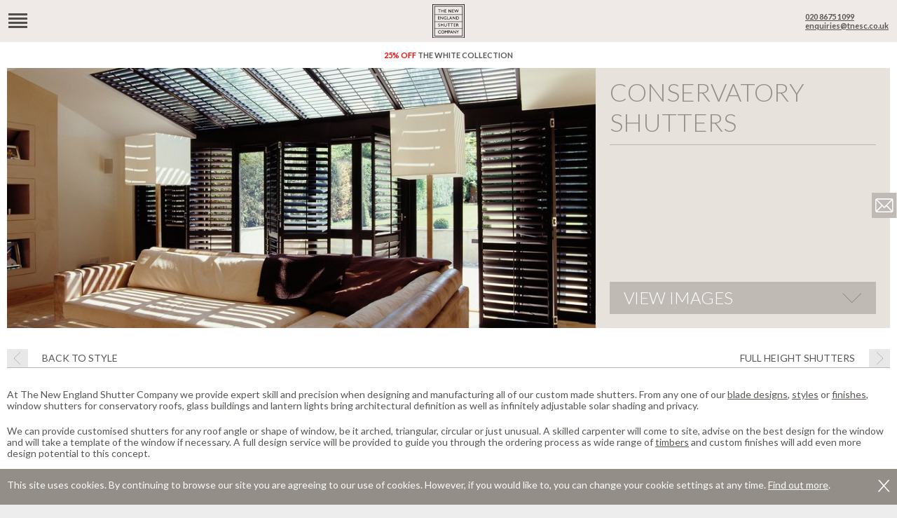

--- FILE ---
content_type: text/html; charset=utf-8
request_url: https://www.thenewenglandshuttercompany.com/shutters/conservatory-shutters/
body_size: 12002
content:



<!DOCTYPE html>
<!--[if lt IE 7]>      <html class="no-js lt-ie9 lt-ie8 lt-ie7"> <![endif]-->
<!--[if IE 7]>         <html class="no-js lt-ie9 lt-ie8"> <![endif]-->
<!--[if IE 8]>         <html class="no-js lt-ie9"> <![endif]-->
<!--[if gt IE 8]><!--> <html class="no-js"> <!--<![endif]-->
    <head>
        
        <meta charset="utf-8">
        <meta http-equiv="X-UA-Compatible" content="IE=edge,chrome=1">
        <title>Conservatory Shutters - Roof Shutters | TNESC</title>
        <meta name="description" content="For arched, triangular, circular or unusual shaped windows, at The New England Shutter Company, we have the expertise to create truly bespoke wooden shutters for your individual requirements.">
        
          <meta property="og:image" content="https://www.thenewenglandshuttercompany.com/media/images/shutters-conservatory_3.jpg">
          <meta property="og:image:width" content="3496">
          <meta property="og:image:height" content="1847">
        
        <meta name="viewport" content="width=device-width">
        <meta name="p:domain_verify" content="d4d5bc89f2648972c13e9fa267817489">

        <!-- Place favicon.ico and apple-touch-icon.png in the root directory -->
        <link rel="shortcut icon" href="/static/favicon.ico">
        <link rel="canonical" href="https://www.thenewenglandshuttercompany.com/shutters/conservatory-shutters/">
        
        <link rel="stylesheet" href="/static/CACHE/css/2f521ff45395.css" type="text/css" />
        <link href="https://fonts.googleapis.com/css?family=Droid+Sans:400,700" rel="stylesheet">
        <!--<link href="https://fonts.googleapis.com/css?family=Lato:300,700,300italic" rel="stylesheet">-->
        <link href="https://fonts.googleapis.com/css?family=Lato:300,400,700,300italic,400italic" rel="stylesheet">
        <link rel="stylesheet" href="/static/CACHE/css/8ee808a81be5.css" type="text/css" />
        <!--[if gt IE 8]><!-->
        <style>
            img {
                height: auto !important;
                max-width: 100% !important;
            }
        </style>
        <!--<![endif]-->
        <link rel="stylesheet" href="/static/CACHE/css/b43b1682e2b6.css" type="text/css" />
    </head>
    <body>
        <!-- Google Tag Manager -->
        <noscript><iframe src="//www.googletagmanager.com/ns.html?id=GTM-NPW9HZ"
        height="0" width="0" style="display:none;visibility:hidden"></iframe></noscript>
        <script>(function(w,d,s,l,i){w[l]=w[l]||[];w[l].push({'gtm.start':
        new Date().getTime(),event:'gtm.js'});var f=d.getElementsByTagName(s)[0],
        j=d.createElement(s),dl=l!='dataLayer'?'&l='+l:'';j.async=true;j.src=
        '//www.googletagmanager.com/gtm.js?id='+i+dl;f.parentNode.insertBefore(j,f);
        })(window,document,'script','dataLayer','GTM-NPW9HZ');</script>
        <!-- End Google Tag Manager -->
        <!-- Global site tag (gtag.js) - Google Analytics -->
        <script async src="https://www.googletagmanager.com/gtag/js?id=UA-112056276-1"></script>
        <script>
          window.dataLayer = window.dataLayer || [];
          function gtag(){dataLayer.push(arguments);}
          gtag('js', new Date());

          gtag('config', 'UA-112056276-1');
        </script>
        <!-- Global site tag (gtag.js) - Google Ads: 1067515456 -->
        <script async src="https://www.googletagmanager.com/gtag/js?id=AW-1067515456"></script>
        <script>
          window.dataLayer = window.dataLayer || [];
          function gtag(){dataLayer.push(arguments);}
          gtag('js', new Date());

          gtag('config', 'AW-1067515456');
        </script>
        <!--[if lt IE 7]>
            <p class="chromeframe">You are using an <strong>outdated</strong> browser. Please <a href="http://browsehappy.com/">upgrade your browser</a> or <a href="http://www.google.com/chromeframe/?redirect=true">activate Google Chrome Frame</a> to improve your experience.</p>
        <![endif]-->

        <!-- Add your site or application content here -->
        
          <div class="cookies">
            <div class="container">
              <div class="clearfix">
                <div class="col col-12">
                  <div class="gutter-12">
                    <div class="cookies-inner">
                      <p>This site uses cookies. By continuing to browse our site you are agreeing to our use of cookies. However, if you would like to, you can change your cookie settings at any time. <a href="/page/privacy-policy/#cookies" target="_blank">Find out more</a>.</p>
                      <a class="cookies-close" href="#"></a>
                    </div>
                  </div>
                </div>
              </div>
            </div>
          </div>
        
        <div id="mobile-top"></div>
        <div class="header-holder"></div>
        <header class="header">
          <div class="header-panel">
            <div class="clearfix">
              <div class="col col-1">
                <div class="gutter-12">
                  <!--<a href="/"><img alt="" src="/static/img/logo.png" style="height: 64px; width: 61px;"></a>-->
                  <div class="clearfix">
                    <a class="logo" href="/"><img alt="" src="/static/img/logo.svg" style="height: 80px; width: 77px;"></a>
                  </div>
                </div>
              </div>
              <div class="col col-9">
                <div class="gutter-12">
                  <div style="text-align: center;">
                    

  <ul class="main-menu js-main-menu">
    
      <li class="
        
          has-children
        
      ">
        <a class="
          
        " href="/shutters/#style-options">Choose your shutters</a>
        
          <div class="clearfix">
            <ul>
              
                <li>
                  <a class="
                    
                  " href="/shutters/#style-options">Style</a>
                </li>
              
                <li>
                  <a class="
                    
                  " href="/shutters/#designs">Louvre Designs</a>
                </li>
              
                <li>
                  <a class="
                    
                  " href="/shutters/#materials">Materials</a>
                </li>
              
                <li>
                  <a class="
                    
                  " href="/shutters/#finishes">Finishes</a>
                </li>
              
                <li>
                  <a class="
                    
                  " href="/shutters/#installation-options">Accessories</a>
                </li>
              
                <li>
                  <a class="
                    
                  " href="/white-collection/">The White Collection 25% off</a>
                </li>
              
            </ul>
          </div>
        
      </li>
    
      <li class="
        
          has-children
        
      ">
        <a class="
          
        " href="/gallery/">Browse by room</a>
        
          <div class="clearfix">
            <ul>
              
                <li>
                  <a class="
                    
                  " href="/gallery/living-room/">Living Room</a>
                </li>
              
                <li>
                  <a class="
                    
                  " href="/gallery/bathroom/">Bathroom</a>
                </li>
              
                <li>
                  <a class="
                    
                  " href="/gallery/bedroom/">Bedroom</a>
                </li>
              
                <li>
                  <a class="
                    
                  " href="/gallery/kitchen/">Kitchen</a>
                </li>
              
                <li>
                  <a class="
                    
                  " href="/gallery/faux-leather-suede/">Faux Leather &amp; Suede Shutters</a>
                </li>
              
                <li>
                  <a class="
                    
                  " href="/gallery/other-locations/">Other Locations</a>
                </li>
              
                <li>
                  <a class="
                    
                  " href="/gallery/conservatories-roof-lights-shapes/">Conservatory Roof Lights &amp; Shapes</a>
                </li>
              
            </ul>
          </div>
        
      </li>
    
      <li class="
        
      ">
        <a class="
          
        " href="/gallery-2/">Interior design portfolio</a>
        
      </li>
    
      <li class="
        
          has-children
        
      ">
        <a class="
          
        " href="/faq/what-makes-us-unique/">What makes us unique</a>
        
          <div class="clearfix">
            <ul>
              
                <li>
                  <a class="
                    
                  " href="/manufacturing/">Our Joinery Workshop</a>
                </li>
              
                <li>
                  <a class="
                    
                  " href="/faq/what-makes-us-unique/">What makes us unique?</a>
                </li>
              
                <li>
                  <a class="
                    
                  " href="/faq/">FAQs</a>
                </li>
              
            </ul>
          </div>
        
      </li>
    
      <li class="
        
          has-children
        
      ">
        <a class="
          
        " href="/how/">Order</a>
        
          <div class="clearfix">
            <ul>
              
                <li>
                  <a class="
                    
                  " href="/how/">How to buy</a>
                </li>
              
                <li>
                  <a class="
                    
                  " href="/contact/">Request Estimate</a>
                </li>
              
                <li>
                  <a class="
                    
                  " href="/testimonials/">Customer Testimonials</a>
                </li>
              
            </ul>
          </div>
        
      </li>
    
      <li class="
        
          has-children
        
      ">
        <a class="
          
        " href="/news/?filter=2">News</a>
        
          <div class="clearfix">
            <ul>
              
                <li>
                  <a class="
                    
                  " href="/news/?filter=2">News</a>
                </li>
              
                <li>
                  <a class="
                    
                  " href="/news/?filter=7">Blogs</a>
                </li>
              
                <li>
                  <a class="
                    
                  " href="/news/?filter=6">Videos</a>
                </li>
              
            </ul>
          </div>
        
      </li>
    
      <li class="
        
      ">
        <a class="
          
        " href="/contact/">Contact</a>
        
      </li>
    
  </ul>

<!--

  <div class="mobile-landscape-hidden mobile-portrait-hidden clearfix">
    <ul class="main-menu clearfix">
      
        <li>
          <a class="" href="/shutters/#style-options">Choose your shutters</a>
          
            <div class="clearfix">
              <ul>
                
                  <li><a class="" href="/shutters/#style-options">Style</a></li>
                
                  <li><a class="" href="/shutters/#designs">Louvre Designs</a></li>
                
                  <li><a class="" href="/shutters/#materials">Materials</a></li>
                
                  <li><a class="" href="/shutters/#finishes">Finishes</a></li>
                
                  <li><a class="" href="/shutters/#installation-options">Accessories</a></li>
                
                  <li><a class="" href="/white-collection/">The White Collection 25% off</a></li>
                
              </ul>
            </div>
          
        </li>
      
        <li>
          <a class="" href="/gallery/">Browse by room</a>
          
            <div class="clearfix">
              <ul>
                
                  <li><a class="" href="/gallery/living-room/">Living Room</a></li>
                
                  <li><a class="" href="/gallery/bathroom/">Bathroom</a></li>
                
                  <li><a class="" href="/gallery/bedroom/">Bedroom</a></li>
                
                  <li><a class="" href="/gallery/kitchen/">Kitchen</a></li>
                
                  <li><a class="" href="/gallery/faux-leather-suede/">Faux Leather & Suede Shutters</a></li>
                
                  <li><a class="" href="/gallery/other-locations/">Other Locations</a></li>
                
                  <li><a class="" href="/gallery/conservatories-roof-lights-shapes/">Conservatory Roof Lights & Shapes</a></li>
                
              </ul>
            </div>
          
        </li>
      
        <li>
          <a class="" href="/gallery-2/">Interior design portfolio</a>
          
        </li>
      
        <li>
          <a class="" href="/faq/what-makes-us-unique/">What makes us unique</a>
          
            <div class="clearfix">
              <ul>
                
                  <li><a class="" href="/manufacturing/">Our Joinery Workshop</a></li>
                
                  <li><a class="" href="/faq/what-makes-us-unique/">What makes us unique?</a></li>
                
                  <li><a class="" href="/faq/">FAQs</a></li>
                
              </ul>
            </div>
          
        </li>
      
        <li>
          <a class="" href="/how/">Order</a>
          
            <div class="clearfix">
              <ul>
                
                  <li><a class="" href="/how/">How to buy</a></li>
                
                  <li><a class="" href="/contact/">Request Estimate</a></li>
                
                  <li><a class="" href="/testimonials/">Customer Testimonials</a></li>
                
              </ul>
            </div>
          
        </li>
      
        <li>
          <a class="" href="/news/?filter=2">News</a>
          
            <div class="clearfix">
              <ul>
                
                  <li><a class="" href="/news/?filter=2">News</a></li>
                
                  <li><a class="" href="/news/?filter=7">Blogs</a></li>
                
                  <li><a class="" href="/news/?filter=6">Videos</a></li>
                
              </ul>
            </div>
          
        </li>
      
        <li>
          <a class="" href="/contact/">Contact</a>
          
        </li>
      
    </ul>
  </div>

-->

                  </div>
                </div>
              </div>
              <div class="col col-2">
                <div class="gutter-12">
                  <div class="header-panel-panel">
                    t: <a href="tel:+442086751099">020 8675 1099</a><br>
                    e: <a href="mailto:enquiries@tnesc.co.uk">enquiries@tnesc.co.uk</a>
                  </div>
                </div>
              </div>
            </div>
          </div>
          
            <a class="header-panel-2" href="/white-plantation-shutters/"><em>25% off</em> The White Collection</a>
          
        </header>
        <div aria-hidden="true" class="mobile-header-holder"></div>
        <header class="mobile-header js-mobile-header">
          <div class="mobile-header-panel">
            <div class="mobile-header-panel-panel">
              <div class="clearfix">
                <div class="col col-5">
                  <a class="mobile-header-button js-mobile-header-button" href="#"><img alt="menu" src="/static/img/mobile-menu.svg" style="height: 21px; width: 27px;"></a>
                </div>
                <div class="col col-2">
                  <a class="mobile-logo" href="/"><img alt="" src="/static/img/logo.svg" style="height: 48px; width: 46px;"></a>
                </div>
                <div class="col col-5">
                  <div class="mobile-header-panel-panel-panel">
                    <a href="tel:+442086751099">020 8675 1099</a><br>
                    <a href="mailto:enquiries@tnesc.co.uk">enquiries@tnesc.co.uk</a>
                  </div>
                </div>
              </div>
            </div>
            
              <a class="mobile-header-panel-panel-2" href="/white-plantation-shutters/"><em>25% off</em> The White Collection</a>
            
          </div>
          <div class="mobile-header-panel-2 js-mobile-header-panel" style="display: none;">
            <a class="mobile-logo-2" href="/"><img alt="The New England Shutter Company" src="/static/img/logo.svg" style="height: 48px; width: 46px;"></a>
            <a class="mobile-header-close js-mobile-header-close" href="#">X</a>
            <div class="table">
              <div class="table-row">
                <div class="table-cell middle">
                  

  <ul class="mobile-menu js-mobile-menu">
    
      <li class="
        
          has-children
        
      ">
        <a class="
          
        " href="/shutters/#style-options">Choose your shutters</a>
        
          <ul>
            
              <li>
                <a class="
                  js-mobile-header-link
                  
                " href="/shutters/#style-options">Style</a>
              </li>
            
              <li>
                <a class="
                  js-mobile-header-link
                  
                " href="/shutters/#designs">Louvre Designs</a>
              </li>
            
              <li>
                <a class="
                  js-mobile-header-link
                  
                " href="/shutters/#materials">Materials</a>
              </li>
            
              <li>
                <a class="
                  js-mobile-header-link
                  
                " href="/shutters/#finishes">Finishes</a>
              </li>
            
              <li>
                <a class="
                  js-mobile-header-link
                  
                " href="/shutters/#installation-options">Accessories</a>
              </li>
            
              <li>
                <a class="
                  js-mobile-header-link
                  
                " href="/white-collection/">The White Collection 25% off</a>
              </li>
            
          </ul>
        
      </li>
    
      <li class="
        
          has-children
        
      ">
        <a class="
          
        " href="/gallery/">Browse by room</a>
        
          <ul>
            
              <li>
                <a class="
                  js-mobile-header-link
                  
                " href="/gallery/living-room/">Living Room</a>
              </li>
            
              <li>
                <a class="
                  js-mobile-header-link
                  
                " href="/gallery/bathroom/">Bathroom</a>
              </li>
            
              <li>
                <a class="
                  js-mobile-header-link
                  
                " href="/gallery/bedroom/">Bedroom</a>
              </li>
            
              <li>
                <a class="
                  js-mobile-header-link
                  
                " href="/gallery/kitchen/">Kitchen</a>
              </li>
            
              <li>
                <a class="
                  js-mobile-header-link
                  
                " href="/gallery/faux-leather-suede/">Faux Leather &amp; Suede Shutters</a>
              </li>
            
              <li>
                <a class="
                  js-mobile-header-link
                  
                " href="/gallery/other-locations/">Other Locations</a>
              </li>
            
              <li>
                <a class="
                  js-mobile-header-link
                  
                " href="/gallery/conservatories-roof-lights-shapes/">Conservatory Roof Lights &amp; Shapes</a>
              </li>
            
          </ul>
        
      </li>
    
      <li class="
        
          js-mobile-header-link
        
      ">
        <a class="
          
        " href="/gallery-2/">Interior design portfolio</a>
        
      </li>
    
      <li class="
        
          has-children
        
      ">
        <a class="
          
        " href="/faq/what-makes-us-unique/">What makes us unique</a>
        
          <ul>
            
              <li>
                <a class="
                  js-mobile-header-link
                  
                " href="/manufacturing/">Our Joinery Workshop</a>
              </li>
            
              <li>
                <a class="
                  js-mobile-header-link
                  
                " href="/faq/what-makes-us-unique/">What makes us unique?</a>
              </li>
            
              <li>
                <a class="
                  js-mobile-header-link
                  
                " href="/faq/">FAQs</a>
              </li>
            
          </ul>
        
      </li>
    
      <li class="
        
          has-children
        
      ">
        <a class="
          
        " href="/how/">Order</a>
        
          <ul>
            
              <li>
                <a class="
                  js-mobile-header-link
                  
                " href="/how/">How to buy</a>
              </li>
            
              <li>
                <a class="
                  js-mobile-header-link
                  
                " href="/contact/">Request Estimate</a>
              </li>
            
              <li>
                <a class="
                  js-mobile-header-link
                  
                " href="/testimonials/">Customer Testimonials</a>
              </li>
            
          </ul>
        
      </li>
    
      <li class="
        
          has-children
        
      ">
        <a class="
          
        " href="/news/?filter=2">News</a>
        
          <ul>
            
              <li>
                <a class="
                  js-mobile-header-link
                  
                " href="/news/?filter=2">News</a>
              </li>
            
              <li>
                <a class="
                  js-mobile-header-link
                  
                " href="/news/?filter=7">Blogs</a>
              </li>
            
              <li>
                <a class="
                  js-mobile-header-link
                  
                " href="/news/?filter=6">Videos</a>
              </li>
            
          </ul>
        
      </li>
    
      <li class="
        
          js-mobile-header-link
        
      ">
        <a class="
          
        " href="/contact/">Contact</a>
        
      </li>
    
  </ul>

<!--

-->

                </div>
              </div>
            </div>
          </div>
        </header>
        <div class="main">
          
  <div class="wrapper">
    <div class="container">
      <div class="clearfix">
        <div class="col col-12">
          <div class="gutter-12">
            <div class="_header-3">
              <div class="_header-3-panel" style="
                
                  background-image: url(/media/cache/b7/fa/b7fad61a6ac06e8136c6b1376f49c4d1.jpg);
                
              "></div>
              <div class="_header-3-panel-2">
                <div class="table">
                  <div class="table-row">
                    <div class="table-cell top">
                      <h1 class="_header-3-heading-1">Conservatory Shutters</h1>
                    </div>
                  </div>
                  <div class="table-row">
                    <div class="table-cell bottom">
                      
                        <p><a class="_header-3-button anchor" href="#more">View images</a></p>
                      
                    </div>
                  </div>
                </div>
              </div>
            </div>
            <div class="nav">
              <div class="clearfix">
                <a class="nav-back" href="/shutters/#style-options">BACK TO Style</a>
                
                  <a class="nav-next" href="/shutters/full-height/">Full Height Shutters</a>
                
              </div>
            </div>
          </div>
        </div>
      </div>
      
        <div class="clearfix">
          <div class="col col-12">
            <div class="gutter-12">
              <div class="clearfix">
                <p>At The New England Shutter Company we provide expert skill and precision when designing and manufacturing all of our custom made shutters. From any one of our <a title="Blade Designs" href="/shutters/#designs">blade designs</a>, <a title="Styles" href="/shutters/#style-options">styles</a> or <a title="Finishes" href="/shutters/#finishes">finishes</a>, window shutters for conservatory roofs, glass buildings and lantern lights bring architectural definition as well as infinitely adjustable solar shading and privacy.</p>
<p>We can provide customised shutters for any roof angle or shape of window, be it arched, triangular, circular or just unusual. A skilled carpenter will come to site, advise on the best design for the window and will take a template of the window if necessary. A full design service will be provided to guide you through the ordering process as wide range of <a title="Natural Timbers" href="/shutters/natural-woods/">timbers</a> and custom finishes will add even more design potential to this concept.</p>
                
              </div>
            </div>
          </div>
        </div>
      
      
    </div>
    
      
        <div id="more"></div>
        
<div class="gallery-set">
  <div class="container">
    <div class="clearfix">
      <div class="col col-12">
        <div class="gutter-12">
          
            <h2 class="gallery-set-heading">Images</h2>
          
          
        </div>
      </div>
    </div>
    
      <div class="clearfix">
        
          <div class="col col-2 col-3-1024 col-12-720">
            <div class="gutter-12">
              
                
                  
                  
                    <a class="gallery-set-image-lightbox fancybox" data-fancybox-body="" data-fancybox-subheading="" data-fancybox-title="Manhattan" href="/media/cache/0e/0a/0e0a14ba5fab4dd78243c84b2608a0b7.jpg" rel="set-15">
                      
                      <img alt="shutters-for-conservatory" src="/media/cache/fe/b5/feb5cf954066a7d6ac2e9ed89dbb6529.jpg" style="height: auto; width: 100%;">
                      
                    </a>
                  
                
              
            </div>
          </div>
        
          <div class="col col-2 col-3-1024 col-12-720">
            <div class="gutter-12">
              
                
                  
                  
                    <a class="gallery-set-image-lightbox fancybox" data-fancybox-body="Conservatory <br />89mm blades<br />Painted" data-fancybox-subheading="" data-fancybox-title="Manhattan" href="/media/cache/39/4f/394f6842818395b50436871c269fb4a8.jpg" rel="set-15">
                      
                      <img alt="painted-restaurant-shutters" src="/media/cache/12/3b/123b522ed1adb85e764f849a1de929c0.jpg" style="height: auto; width: 100%;">
                      
                    </a>
                  
                
              
            </div>
          </div>
        
          <div class="col col-2 col-3-1024 col-12-720">
            <div class="gutter-12">
              
                
                  
                  
                    <a class="gallery-set-image-lightbox fancybox" data-fancybox-body="Conservatory<br />89mm blades<br />Painted" data-fancybox-subheading="" data-fancybox-title="Manhattan" href="/media/cache/54/e5/54e5b5fc6865ea3ccd201ad94e721f22.jpg" rel="set-15">
                      
                      <img alt="painted-roof-shutters" src="/media/cache/da/23/da23e0e0b597be0330ad5bb0d1f1722e.jpg" style="height: auto; width: 100%;">
                      
                    </a>
                  
                
              
            </div>
          </div>
        
          <div class="col col-2 col-3-1024 col-12-720">
            <div class="gutter-12">
              
                
                  
                  
                    <a class="gallery-set-image-lightbox fancybox" data-fancybox-body="Bi Pass sliding tracks <br />89mm blades<br />Full height" data-fancybox-subheading="" data-fancybox-title="Manhattan" href="/media/cache/31/1f/311f7b11508a098b07bd41295152f517.jpg" rel="set-15">
                      
                      <img alt="solar-shading-conservatory-shutters" src="/media/cache/de/3b/de3bb81425b97254c832ab5a00435ada.jpg" style="height: auto; width: 100%;">
                      
                    </a>
                  
                
              
            </div>
          </div>
        
          <div class="col col-2 col-3-1024 col-12-720">
            <div class="gutter-12">
              
                
                  
                  
                    <a class="gallery-set-image-lightbox fancybox" data-fancybox-body="Shaped <br />89mm blades<br />painted" data-fancybox-subheading="" data-fancybox-title="Manhattan" href="/media/cache/93/38/93382affd01db20cc4b1e0f8510d345b.jpg" rel="set-15">
                      
                      <img alt="white-wood-conservatory-shutters" src="/media/cache/03/95/0395c3a734d22bf131f7daa0bbb5b058.jpg" style="height: auto; width: 100%;">
                      
                    </a>
                  
                
              
            </div>
          </div>
        
          <div class="col col-2 col-3-1024 col-12-720">
            <div class="gutter-12">
              
                
                  
                  
                    <a class="gallery-set-image-lightbox fancybox" data-fancybox-body="conservatory<br />89mm blades<br />Painted" data-fancybox-subheading="" data-fancybox-title="TNESC | Soho painted Conservatory roof shutters 89mm " href="/media/cache/fa/67/fa67bd3ba35d3c09790182d1959a160f.jpg" rel="set-15">
                      
                      <img alt="conservatory-shutters-london" src="/media/cache/87/13/8713ae69968e411a503a666a06506e96.jpg" style="height: auto; width: 100%;">
                      
                    </a>
                  
                
              
            </div>
          </div>
        
          <div class="col col-2 col-3-1024 col-12-720">
            <div class="gutter-12">
              
                
                  
                  
                    <a class="gallery-set-image-lightbox fancybox" data-fancybox-body="Conservatory<br />89mm blades<br />Painted" data-fancybox-subheading="" data-fancybox-title="Manhattan" href="/media/cache/8c/af/8caf43aad9dab92f4e835a75ce7d506e.jpg" rel="set-15">
                      
                      <img alt="roof-conservatory-shutters" src="/media/cache/37/57/3757682ed34c1c200ae6ebd2739e38c4.jpg" style="height: auto; width: 100%;">
                      
                    </a>
                  
                
              
            </div>
          </div>
        
          <div class="col col-2 col-3-1024 col-12-720">
            <div class="gutter-12">
              
                
                  
                  
                    <a class="gallery-set-image-lightbox fancybox" data-fancybox-body="Conservatory<br />64mm blades<br />painted" data-fancybox-subheading="" data-fancybox-title="New England" href="/media/cache/5d/0f/5d0f5e4274d0d93f9ed07c644cc28e75.jpg" rel="set-15">
                      
                      <img alt="conservatory-roof-shutters" src="/media/cache/e0/b5/e0b53efc1b8e08f36f9fccdd1e8b1361.jpg" style="height: auto; width: 100%;">
                      
                    </a>
                  
                
              
            </div>
          </div>
        
          <div class="col col-2 col-3-1024 col-12-720">
            <div class="gutter-12">
              
                
                  
                  
                    <a class="gallery-set-image-lightbox fancybox" data-fancybox-body="conservatory<br />89mm blades<br />Painted black" data-fancybox-subheading="" data-fancybox-title="New England" href="/media/cache/98/71/9871828c1f229c3db900d7598436a8ff.jpg" rel="set-15">
                      
                      <img alt="painted-conservatory-shutters" src="/media/cache/05/a1/05a1b99fbe5a22dfe98367af40eed5e5.jpg" style="height: auto; width: 100%;">
                      
                    </a>
                  
                
              
            </div>
          </div>
        
          <div class="col col-2 col-3-1024 col-12-720">
            <div class="gutter-12">
              
                
                  
                  
                    <a class="gallery-set-image-lightbox fancybox" data-fancybox-body="conservatory<br />89mm blades<br />Painted black" data-fancybox-subheading="" data-fancybox-title="New England" href="/media/cache/a4/db/a4db277683a271e8e52a964b832bd463.jpg" rel="set-15">
                      
                      <img alt="black-conservatory-shutters" src="/media/cache/01/e0/01e0155f91a8d346d70e414da0e69c85.jpg" style="height: auto; width: 100%;">
                      
                    </a>
                  
                
              
            </div>
          </div>
        
          <div class="col col-2 col-3-1024 col-12-720">
            <div class="gutter-12">
              
                
                  
                  
                    <a class="gallery-set-image-lightbox fancybox" data-fancybox-body="conservatory<br />89mm blades<br />Painted black" data-fancybox-subheading="" data-fancybox-title="New England" href="/media/cache/55/17/55177079cbf23e3b516e69797737d8b4.jpg" rel="set-15">
                      
                      <img alt="black-wooden-shutters" src="/media/cache/58/1f/581f4eefb90e43dc4941e8b22c2db5c7.jpg" style="height: auto; width: 100%;">
                      
                    </a>
                  
                
              
            </div>
          </div>
        
          <div class="col col-2 col-3-1024 col-12-720">
            <div class="gutter-12">
              
                
                  
                  
                    <a class="gallery-set-image-lightbox fancybox" data-fancybox-body="Shaped<br />89mm blades<br />Sandblasted" data-fancybox-subheading="" data-fancybox-title="New England" href="/media/cache/bf/70/bf70f366f3f3ff2b25e3251a29582a87.jpg" rel="set-15">
                      
                      <img alt="sandblasted-wood-shutters" src="/media/cache/40/05/400521736adde5e75b6ab30e40c8f102.jpg" style="height: auto; width: 100%;">
                      
                    </a>
                  
                
              
            </div>
          </div>
        
          <div class="col col-2 col-3-1024 col-12-720">
            <div class="gutter-12">
              
                
                  
                  
                    <a class="gallery-set-image-lightbox fancybox" data-fancybox-body="89mm blades<br />painted" data-fancybox-subheading="" data-fancybox-title="New England" href="/media/cache/4a/63/4a63ec7b798d4dbe3cbe81b6953d22a6.jpg" rel="set-15">
                      
                      <img alt="velux-shutters-london" src="/media/cache/a7/ad/a7ad17e56654a3debe84cb1ed46bb5b9.jpg" style="height: auto; width: 100%;">
                      
                    </a>
                  
                
              
            </div>
          </div>
        
          <div class="col col-2 col-3-1024 col-12-720">
            <div class="gutter-12">
              
                
                  
                  
                    <a class="gallery-set-image-lightbox fancybox" data-fancybox-body="Velux<br />89mm blades<br />Painted" data-fancybox-subheading="" data-fancybox-title="Tnesc Soho painted Velux bedroom shutters 89mm blades" href="/media/cache/44/77/4477cd04bde6d08afe631f9957c25b71.jpg" rel="set-15">
                      
                      <img alt="london-shutters-velux" src="/media/cache/3e/33/3e3386d5398ecf793cdf749d6507690b.jpg" style="height: auto; width: 100%;">
                      
                    </a>
                  
                
              
            </div>
          </div>
        
          <div class="col col-2 col-3-1024 col-12-720">
            <div class="gutter-12">
              
                
                  
                  
                    <a class="gallery-set-image-lightbox fancybox" data-fancybox-body="Shaped<br />89mm blades<br />American black Walnut" data-fancybox-subheading="" data-fancybox-title="Tnesc New England Walnut Shaped shutters Hotel spa 89 mm blades" href="/media/cache/fe/43/fe43ea3d3fee4a68c91e1ef4b7eb0599.jpg" rel="set-15">
                      
                      <img alt="walnut-plantation-shutters" src="/media/cache/7e/e1/7ee1e1eafc30235be572aca43537633b.jpg" style="height: auto; width: 100%;">
                      
                    </a>
                  
                
              
            </div>
          </div>
        
          <div class="col col-2 col-3-1024 col-12-720">
            <div class="gutter-12">
              
                
                  
                  
                    <a class="gallery-set-image-lightbox fancybox" data-fancybox-body="Arched<br />89mm blades<br />Teak " data-fancybox-subheading="" data-fancybox-title="New England" href="/media/cache/6b/77/6b773f47633a97b1f3952d8bca55bdf0.jpg" rel="set-15">
                      
                      <img alt="teak-shutters-london" src="/media/cache/d4/9b/d49bab9dee37c9308d6bac685f0784c7.jpg" style="height: auto; width: 100%;">
                      
                    </a>
                  
                
              
            </div>
          </div>
        
          <div class="col col-2 col-3-1024 col-12-720">
            <div class="gutter-12">
              
                
                  
                  
                    <a class="gallery-set-image-lightbox fancybox" data-fancybox-body="Shaped<br />89mm blades<br />Painted" data-fancybox-subheading="" data-fancybox-title="Loft Shutters" href="/media/cache/12/ed/12ed4ed503280ceaf89abfa9a3092f2f.jpg" rel="set-15">
                      
                      <img alt="shaped-loft-shutters" src="/media/cache/45/08/4508e501a44fe2e75c5c72a5216307de.jpg" style="height: auto; width: 100%;">
                      
                    </a>
                  
                
              
            </div>
          </div>
        
          <div class="col col-2 col-3-1024 col-12-720">
            <div class="gutter-12">
              
                
                  
                  
                    <a class="gallery-set-image-lightbox fancybox" data-fancybox-body="Teak Fanlight<br />89mm blades<br />Full Height" data-fancybox-subheading="" data-fancybox-title="New England" href="/media/cache/24/a5/24a5d89dcf3d05443b5e6150c939be42.jpg" rel="set-15">
                      
                      <img alt="Teak Fanlight" src="/media/cache/3e/89/3e8924a6652612191aab343dfec589d2.jpg" style="height: auto; width: 100%;">
                      
                    </a>
                  
                
              
            </div>
          </div>
        
      </div>
    
  </div>
</div>

      
    
    
      <div class="container">
        <div class="clearfix">
          <div class="col col-12">
            <div class="gutter-12">
              <h2 class="related-heading">ALL Style</h2>
            </div>
          </div>
        </div>
        <div class="clearfix">
          
            <div class="col col-2 col-3-1024 col-12-720">
              <div class="gutter-12">
                <a class="related-item" href="/shutters/sliding_shutters/">
                  
                  <img alt="Kitchen-sliding-shuitters" src="/media/cache/af/82/af82e5bcb8806852d2bd919cc99ea72b.jpg" style="height: auto; width: 100%;">
                  
                  <h3>Sliding Shutters</h3>
                </a>
              </div>
            </div>
            
          
            <div class="col col-2 col-3-1024 col-12-720">
              <div class="gutter-12">
                <a class="related-item" href="/shutters/tier-tier/">
                  
                  <img alt="Tier on Tier Wooden Shutters" src="/media/cache/3a/6b/3a6b3472f931f4733244f94d26e53b17.jpg" style="height: auto; width: 100%;">
                  
                  <h3>Tier On Tier Shutters</h3>
                </a>
              </div>
            </div>
            
          
            <div class="col col-2 col-3-1024 col-12-720">
              <div class="gutter-12">
                <a class="related-item" href="/shutters/full-height/">
                  
                  <img alt="white-wood-shutters-london" src="/media/cache/90/dd/90ddec388fa4c62750130432d96fbab6.jpg" style="height: auto; width: 100%;">
                  
                  <h3>Full Height Shutters</h3>
                </a>
              </div>
            </div>
            
          
            <div class="col col-2 col-3-1024 col-12-720">
              <div class="gutter-12">
                <a class="related-item" href="/shutters/cafe-style/">
                  
                  <img alt="cafe-style-wooden-shutters" src="/media/cache/67/e9/67e9b4e24aa7977cf4ddb84ad8ae1cef.jpg" style="height: auto; width: 100%;">
                  
                  <h3>Café Style Shutters</h3>
                </a>
              </div>
            </div>
            
          
            <div class="col col-2 col-3-1024 col-12-720">
              <div class="gutter-12">
                <a class="related-item" href="/shutters/solid/">
                  
                  <img alt="solid-shutters-hotel" src="/media/cache/98/34/9834ca913faf2939e8c47f58367abde6.jpg" style="height: auto; width: 100%;">
                  
                  <h3>Solid Wood Shutters</h3>
                </a>
              </div>
            </div>
            
          
            <div class="col col-2 col-3-1024 col-12-720">
              <div class="gutter-12">
                <a class="related-item" href="/shutters/white-collection-35/">
                  
                  <img alt="victorian-bathroom-shutters" src="/media/cache/69/0b/690bf4e26fa22e28a818179b27617ba9.jpg" style="height: auto; width: 100%;">
                  
                  <h3>White Plantation Shutters 25% Off </h3>
                </a>
              </div>
            </div>
            <br class="clear">
          
        </div>
      </div>
    
    
      <div class="container">
        <div class="clearfix">
          <div class="col col-12">
            <div class="gutter-12">
              <h2 class="related-heading">Related links</h2>
            </div>
          </div>
        </div>
        <div class="clearfix">
          
            <div class="col col-2 col-3-1024 col-12-720">
              <div class="gutter-12">
                <a class="related-item"
                  
                    href="/shutters/new-england/"
                  
                >
                  
                    <img alt="plantation-Tier-on-Tier-shutters" src="/media/cache/e3/be/e3be67738db0b26fa7bd77be458f87d2.jpg" style="height: auto; width: 100%;">
                  
                  <h3>New England</h3>
                </a>
              </div>
            </div>
            
          
            <div class="col col-2 col-3-1024 col-12-720">
              <div class="gutter-12">
                <a class="related-item"
                  
                    href="/shutters/manhattan/"
                  
                >
                  
                    <img alt="full-height-kitchen-shutters" src="/media/cache/3c/2c/3c2c94658dfd1b7e8c8568e56156c28e.jpg" style="height: auto; width: 100%;">
                  
                  <h3>Manhattan</h3>
                </a>
              </div>
            </div>
            
          
            <div class="col col-2 col-3-1024 col-12-720">
              <div class="gutter-12">
                <a class="related-item"
                  
                    href="/shutters/new-york/"
                  
                >
                  
                    <img alt="living-room-shutters" src="/media/cache/62/54/6254450277674cfbf65e48c69469e4fc.jpg" style="height: auto; width: 100%;">
                  
                  <h3>New York</h3>
                </a>
              </div>
            </div>
            
          
            <div class="col col-2 col-3-1024 col-12-720">
              <div class="gutter-12">
                <a class="related-item"
                  
                    href="/shutters/soho/"
                  
                >
                  
                    <img alt="home-office-wooden-shutters" src="/media/cache/ba/08/ba08ba721a64fb39484265b65b7760db.jpg" style="height: auto; width: 100%;">
                  
                  <h3>Soho</h3>
                </a>
              </div>
            </div>
            
          
        </div>
      </div>
    
  </div>

        </div>
        <footer class="footer hidden-720">
          <div class="clearfix">
            <div class="col col-3 col-12-720">
              <div class="gutter-12">
                <p class="caption">The New England Shutter Company Ltd. Company number 04952835. Registered in England and Wales.</p>
              </div>
            </div>
            <div class="col col-6 col-12-720">
              <div class="gutter-12">
                

  <ul class="footer-menu">
    
      <li class="
        
          has-children
        
      ">
        <a class="
          
        " href="/page/company-ethos/">About us</a>
        
          <ul>
            
              <li>
                <a class="
                  
                " href="/page/company-ethos/">Company Ethos</a>
              </li>
            
              <li>
                <a class="
                  
                " href="/clients/">Our Clients</a>
              </li>
            
              <li>
                <a class="
                  
                " href="/testimonials/">Customer Testimonials</a>
              </li>
            
              <li>
                <a class="
                  
                " href="/faq/what-makes-us-unique/">What Makes Us Unique</a>
              </li>
            
          </ul>
        
      </li>
    
      <li class="
        
      ">
        <a class="
          
        " href="/contact/">Contact</a>
        
      </li>
    
      <li class="
        
      ">
        <a class="
          
        " href="/page/after-sales-shutter-use-and-care/">After Sales</a>
        
      </li>
    
      <li class="
        
          has-children
        
      ">
        <a class="
          
        " href="/page/privacy-policy/">Terms</a>
        
          <ul>
            
              <li>
                <a class="
                  
                " href="/page/our-shutter-guarantee/">Our Shutter Guarantee</a>
              </li>
            
              <li>
                <a class="
                  
                " href="/page/privacy-policy/">Privacy Policy</a>
              </li>
            
              <li>
                <a class="
                  
                " href="/page/copyright-notice/">Copyright Notice</a>
              </li>
            
          </ul>
        
      </li>
    
  </ul>

<!--

  <ul class="footer-menu mobile-landscape-hidden mobile-portrait-hidden clearfix">
    
      <li class="">
        <a class="" href="/page/company-ethos/"><strong>About us</strong></a>
        
          <ul>
            
              <li><a class="" href="/page/company-ethos/">Company Ethos</a></li>
            
              <li><a class="" href="/clients/">Our Clients</a></li>
            
              <li><a class="" href="/testimonials/">Customer Testimonials</a></li>
            
              <li><a class="" href="/faq/what-makes-us-unique/">What Makes Us Unique</a></li>
            
          </ul>
        
      </li>
    
      <li class="">
        <a class="" href="/contact/"><strong>Contact</strong></a>
        
      </li>
    
      <li class="">
        <a class="" href="/page/after-sales-shutter-use-and-care/"><strong>After Sales</strong></a>
        
      </li>
    
      <li class="last">
        <a class="" href="/page/privacy-policy/"><strong>Terms</strong></a>
        
          <ul>
            
              <li><a class="" href="/page/our-shutter-guarantee/">Our Shutter Guarantee</a></li>
            
              <li><a class="" href="/page/privacy-policy/">Privacy Policy</a></li>
            
              <li><a class="" href="/page/copyright-notice/">Copyright Notice</a></li>
            
          </ul>
        
      </li>
    
  </ul>

-->

              </div>
            </div>
            <div class="col col-3 col-12-720">
              <div class="gutter-12">
                <div class="clearfix">
                  <ul class="footer-social">
                    <li><a href="http://www.houseandgarden.co.uk/interiors/news/the-list" target="_blank"><img alt="the list" src="/static/img/the-list-2.png" style="height: 48px; width: 48px;"></a></li>
                    <li><a href="https://twitter.com/ShuttersTNESC" target="_blank"><img alt="twitter" src="/static/img/twitter-2.svg" style="height: 48px; width: 48px;"></a></li>
                    <li><a href="https://www.facebook.com/TheNewEnglandShutterCompany" target="_blank"><img alt="facebook" src="/static/img/facebook-2.svg" style="height: 48px; width: 48px;"></a></li>
                    <li><a href="https://www.instagram.com/thenewenglandshutterco/" target="_blank"><img alt="instagram" src="/static/img/instagram-2.svg" style="height: 48px; width: 48px;"></a></li>
                    <li><a href="https://uk.pinterest.com/tnescshutters/" target="_blank"><img alt="pinterest" src="/static/img/pinterest-2.svg" style="height: 48px; width: 48px;"></a></li>
                  </ul>
                </div>
              </div>
            </div>
          </div>
        </footer>
        <footer class="mobile-footer hidden show-720">
          <div class="mobile-footer-panel">
            <p><a href="#mobile-top">Back to top</a></p>
            <ul class="mobile-footer-social">
              <li><a href="http://www.houseandgarden.co.uk/interiors/news/the-list" target="_blank"><img alt="the list" src="/static/img/the-list-2.png" style="height: 48px; width: 48px;"></a></li>
              <li><a href="https://twitter.com/ShuttersTNESC" target="_blank"><img alt="twitter" src="/static/img/twitter-2.svg" style="height: 48px; width: 48px;"></a></li>
              <li><a href="https://www.facebook.com/TheNewEnglandShutterCompany" target="_blank"><img alt="facebook" src="/static/img/facebook-2.svg" style="height: 48px; width: 48px;"></a></li>
              <li><a href="https://www.instagram.com/thenewenglandshutterco/" target="_blank"><img alt="instagram" src="/static/img/instagram-2.svg" style="height: 48px; width: 48px;"></a></li>
              <li><a href="https://uk.pinterest.com/tnescshutters/" target="_blank"><img alt="pinterest" src="/static/img/pinterest-2.svg" style="height: 48px; width: 48px;"></a></li>
            </ul>
          </div>
          <div class="mobile-footer-panel-2">
            

  <ul class="mobile-menu js-mobile-menu">
    
      <li class="
        
          has-children
        
      ">
        <a class="
          
        " href="/page/company-ethos/">About us</a>
        
          <ul>
            
              <li>
                <a class="
                  js-mobile-header-link
                  
                " href="/page/company-ethos/">Company Ethos</a>
              </li>
            
              <li>
                <a class="
                  js-mobile-header-link
                  
                " href="/clients/">Our Clients</a>
              </li>
            
              <li>
                <a class="
                  js-mobile-header-link
                  
                " href="/testimonials/">Customer Testimonials</a>
              </li>
            
              <li>
                <a class="
                  js-mobile-header-link
                  
                " href="/faq/what-makes-us-unique/">What Makes Us Unique</a>
              </li>
            
          </ul>
        
      </li>
    
      <li class="
        
          js-mobile-header-link
        
      ">
        <a class="
          
        " href="/contact/">Contact</a>
        
      </li>
    
      <li class="
        
          js-mobile-header-link
        
      ">
        <a class="
          
        " href="/page/after-sales-shutter-use-and-care/">After Sales</a>
        
      </li>
    
      <li class="
        
          has-children
        
      ">
        <a class="
          
        " href="/page/privacy-policy/">Terms</a>
        
          <ul>
            
              <li>
                <a class="
                  js-mobile-header-link
                  
                " href="/page/our-shutter-guarantee/">Our Shutter Guarantee</a>
              </li>
            
              <li>
                <a class="
                  js-mobile-header-link
                  
                " href="/page/privacy-policy/">Privacy Policy</a>
              </li>
            
              <li>
                <a class="
                  js-mobile-header-link
                  
                " href="/page/copyright-notice/">Copyright Notice</a>
              </li>
            
          </ul>
        
      </li>
    
  </ul>

<!--

-->

          </div>
          
            <div class="mobile-footer-panel-3">
              <p class="caption">The New England Shutter Company Ltd. Company number 04952835. Registered in England and Wales.</p>
            </div>
          
        </footer>
        <div class="panel">
          <div class="margin-8"><a class="_js-modal-header" href="/contact/"><img alt="contact" src="/static/img/contact.svg" style="height: 32pxl width: 32px;"></a></div>
          <!--<div><a class="button-5" href="/how/"><img alt="How to buy" src="/static/img/how-to-buy.svg" style="height: 106px; width: 14px;"></a></div>-->
        </div>
        <div class="modal js-modal-panel" style="display: none;">
          <div class="modal-panel"></div>
          <div class="modal-panel-2">
            <div class="gutter-12">
              <div class="clearfix">
                <a class="modal-close js-modal-close" href="#"><img src="/static/img/close.png" style="height: 18px; width: 18px;"></a>
              </div>
              <p>Contact us with any questions you may have about our wooden shutters. Please note: If you do not receive an automatic reply from us, please check your spam/junk mail folder and mark our address as "safe".</p>
<p><a href="mailto:enquiries@tnesc.co.uk">enquiries@tnesc.co.uk</a></p>
            </div>
            <div class="gutter-12">
              <div class="js-modal-messages"></div>
            </div>
            <form action="/contact/" method="post">
              <input type='hidden' name='csrfmiddlewaretoken' value='6XWVAdjo1r9CHx0kD4AAIIN2z2UL6Kf7' />
              
                <input id="id_subject" name="subject" type="hidden" value="Enquiry" />
              
              <div class="gutter-12">
                
                  <div class="contact-page-subject">Subject: Enquiry</div>
                
              </div>
              <div class="clearfix">
                <div class="col col-4 col-12-720">
                  <div class="gutter-12">
                    <label for="id_first_name">
                      Name
                      *
                    </label>
                  </div>
                </div>
                <div class="col col-8 col-12-720">
                  <div class="gutter-12">
                    <div class="
                      
                    ">
                      <input id="id_first_name" maxlength="200" name="first_name" required="required" type="text" />
                    </div>
                  </div>
                </div>
              </div>
              <div class="clearfix">
                <div class="col col-4 col-12-720">
                  <div class="gutter-12">
                    <label for="id_email">
                      Email address
                      *
                    </label>
                  </div>
                </div>
                <div class="col col-8 col-12-720">
                  <div class="gutter-12">
                    <div class="
                      
                    ">
                      <input id="id_email" maxlength="75" name="email" required="required" type="text" />
                    </div>
                  </div>
                </div>
              </div>
              <div class="clearfix">
                <div class="col col-4 col-12-720">
                  <div class="gutter-12">
                    <label for="id_postcode">
                      Postcode
                      *
                    </label>
                  </div>
                </div>
                <div class="col col-8 col-12-720">
                  <div class="gutter-12">
                    <div class="
                      
                    ">
                      <input id="id_postcode" maxlength="200" name="postcode" required="required" type="text" />
                    </div>
                  </div>
                </div>
              </div>
              <div class="clearfix">
                <div class="col col-4 col-12-720">
                  <div class="gutter-12">
                    <label for="id_message">
                      Message
                      
                    </label>
                  </div>
                </div>
                <div class="col col-8 col-12-720">
                  <div class="gutter-12">
                    <div class="
                      
                    ">
                      <textarea cols="40" id="id_message" name="message" placeholder="For an estimate please list your window/opening measurements in millimeters and specify your preferred shutter design, range and finish." rows="10">
</textarea>
                    </div>
                    <p>Please find our detailed PDF of measuring instructions <a href="/media/uploads/measuringinstructions-june13_tnesc.pdf" target="_blank">here</a>.</p>
                    <div class="
                      
                    ">
                      <label>
                        <input id="id_newsletter" name="newsletter" type="checkbox" />
                        I consent to being added to the mailing list
                        
                      </label>
                    </div>
                    <div class="
                      
                    ">
                      <label>
                        <input id="id_gdpr" name="gdpr" type="checkbox" />
                        I consent to The New England Shutter Company collecting my personal data in this form in line with the <a href="/page/privacy-policy/" target="_blank">data and privacy policy</a>
                        
                      </label>
                    </div>
                    <div class="row"></div>
                    <div class="
                      
                    ">
                      <script src='https://www.google.com/recaptcha/api.js?hl=en'></script>
<script type="text/javascript">
    var DjangoRecaptchaOptions = {
  "theme": "white"
};
    if (typeof RecaptchaOptions !== 'object') {
        RecaptchaOptions = DjangoRecaptchaOptions;
    } else {
        for (key in DjangoRecaptchaOptions) {
            RecaptchaOptions[key] = DjangoRecaptchaOptions[key];
        }
    }
</script>
<div class="g-recaptcha" data-sitekey="6Lcp1eQSAAAAAAZPrUzP7-VsxDoXzdUcO6syxn3L"></div>
<noscript>
  <div style="width: 302px; height: 352px;">
    <div style="width: 302px; height: 352px; position: relative;">
      <div style="width: 302px; height: 352px; position: absolute;">
        <iframe src="https://www.google.com/recaptcha/api/fallback?k=6Lcp1eQSAAAAAAZPrUzP7-VsxDoXzdUcO6syxn3L"
                frameborder="0" scrolling="no"
                style="width: 302px; height:352px; border-style: none;">
        </iframe>
      </div>
      <div style="width: 250px; height: 80px; position: absolute; border-style: none;
                  bottom: 21px; left: 25px; margin: 0px; padding: 0px; right: 25px;">
        <textarea id="g-recaptcha-response" name="g-recaptcha-response"
                  class="recaptcha_challenge_field"
                  style="width: 250px; height: 80px; border: 1px solid #c1c1c1;
                         margin: 0px; padding: 0px; resize: none;" value="">
        </textarea>
        <input type='hidden' name='recaptcha_response_field' value='manual_challenge' />
      </div>
    </div>
  </div>
</noscript>

                    </div>
                    <div class="row"></div>
                    <input type="submit" value="SUBMIT FORM">
                  </div>
                </div>
              </div>
            </form>
          </div>
        </div>
        
        <script src="//ajax.googleapis.com/ajax/libs/jquery/1.8.3/jquery.min.js"></script>
        <script>window.jQuery || document.write('<script src="/static/js/vendor/jquery-1.8.3.min.js"><\/script>')</script>
        <script src="https://player.vimeo.com/api/player.js"></script>
        <script type="text/javascript" src="/static/CACHE/js/b19ecc112d73.js"></script>
        
        
          <script type="application/ld+json">
            {"headline": "Conservatory Shutters", "dateModified": "2018-05-25T07:58:13+00:00", "description": "For arched, triangular, circular or unusual shaped windows, at The New England Shutter Company, we have the expertise to create truly bespoke wooden shutters for your individual requirements.", "author": {"@type": "Organization", "name": "The New England Shutter Company"}, "mainEntityOfPage": {"@id": "https://www.thenewenglandshuttercompany.com/shutters/conservatory-shutters/", "@type": "WebPage"}, "@context": "http://schema.org", "image": ["https://www.thenewenglandshuttercompany.com/media/images/shutters-conservatory_3.jpg", "https://www.thenewenglandshuttercompany.com/media/images/Tnesc_Manhattan-painted-conservatory-roof-restaurant-shutters_89mm_01.jpg", "https://www.thenewenglandshuttercompany.com/media/images/Tnesc_Manhattan-painted-conservatory-roof-shutters_89mm_1.jpg", "https://www.thenewenglandshuttercompany.com/media/images/Shutters-conservatory.jpg", "https://www.thenewenglandshuttercompany.com/media/images/Tnesc_Manhattan-painted-shaped-conservatory-roof-shutters_89mm.jpg", "https://www.thenewenglandshuttercompany.com/media/images/Tnesc_New-England-Black-Conservatory-Living-room-shutters_89mm.jpg", "https://www.thenewenglandshuttercompany.com/media/images/Tnesc_New-England-Black-Conservatory-shutters_89mm.jpg", "https://www.thenewenglandshuttercompany.com/media/images/Tnesc_New-England-Black-Home-Study-shutters_89mm.jpg", "https://www.thenewenglandshuttercompany.com/media/images/Tnesc_New-England-Sandblasted-Triangle-bathroom-shutters_89mm_G.jpg", "https://www.thenewenglandshuttercompany.com/media/images/Tnesc_New-England-painted-Velux-bedroom-shutters_89mm.jpg", "https://www.thenewenglandshuttercompany.com/media/images/Tnesc_New-England-Teak-Arched-Home-Office-shutters_89mm.jpg", "https://www.thenewenglandshuttercompany.com/media/images/Tnesc_Soho-painted-Conservatory-roof-shutters_89mm.jpg", "https://www.thenewenglandshuttercompany.com/media/images/Tnesc_Soho-painted-Velux-bedroom-shutters_89mm.jpg", "https://www.thenewenglandshuttercompany.com/media/images/Tnesc_Walnut-Shaped-shutters_Hotel-Spa_89mm_Icon_1.jpg", "https://www.thenewenglandshuttercompany.com/media/images/DG_EI_-_Cropped_and_photoshopped.jpg", "https://www.thenewenglandshuttercompany.com/media/images/Tnesc_Manhattan-painted-Conservatory-shutters_89mm_03_G.jpg", "https://www.thenewenglandshuttercompany.com/media/images/Tnesc_New-England-painted-Conservatory-roof-shutters_64mm_G.jpg", "https://www.thenewenglandshuttercompany.com/media/images/CT_VG_Conservatory_2cropped.jpg", "https://www.thenewenglandshuttercompany.com/media/images/Teak_Fanlight_89mm_blades_for_web.jpg"], "publisher": {"logo": {"url": "https://www.thenewenglandshuttercompany.com/static/img/amp-logo.png", "width": 58, "@type": "ImageObject", "height": 60}, "@type": "Organization", "name": "The New England Shutter Company"}, "@type": "Article", "datePublished": "2018-05-25T07:58:13+00:00"}
          </script>
        
    </body>
</html>


--- FILE ---
content_type: text/html; charset=utf-8
request_url: https://www.google.com/recaptcha/api2/anchor?ar=1&k=6Lcp1eQSAAAAAAZPrUzP7-VsxDoXzdUcO6syxn3L&co=aHR0cHM6Ly93d3cudGhlbmV3ZW5nbGFuZHNodXR0ZXJjb21wYW55LmNvbTo0NDM.&hl=en&v=PoyoqOPhxBO7pBk68S4YbpHZ&size=normal&anchor-ms=20000&execute-ms=30000&cb=tcqxhkbj7x0v
body_size: 49490
content:
<!DOCTYPE HTML><html dir="ltr" lang="en"><head><meta http-equiv="Content-Type" content="text/html; charset=UTF-8">
<meta http-equiv="X-UA-Compatible" content="IE=edge">
<title>reCAPTCHA</title>
<style type="text/css">
/* cyrillic-ext */
@font-face {
  font-family: 'Roboto';
  font-style: normal;
  font-weight: 400;
  font-stretch: 100%;
  src: url(//fonts.gstatic.com/s/roboto/v48/KFO7CnqEu92Fr1ME7kSn66aGLdTylUAMa3GUBHMdazTgWw.woff2) format('woff2');
  unicode-range: U+0460-052F, U+1C80-1C8A, U+20B4, U+2DE0-2DFF, U+A640-A69F, U+FE2E-FE2F;
}
/* cyrillic */
@font-face {
  font-family: 'Roboto';
  font-style: normal;
  font-weight: 400;
  font-stretch: 100%;
  src: url(//fonts.gstatic.com/s/roboto/v48/KFO7CnqEu92Fr1ME7kSn66aGLdTylUAMa3iUBHMdazTgWw.woff2) format('woff2');
  unicode-range: U+0301, U+0400-045F, U+0490-0491, U+04B0-04B1, U+2116;
}
/* greek-ext */
@font-face {
  font-family: 'Roboto';
  font-style: normal;
  font-weight: 400;
  font-stretch: 100%;
  src: url(//fonts.gstatic.com/s/roboto/v48/KFO7CnqEu92Fr1ME7kSn66aGLdTylUAMa3CUBHMdazTgWw.woff2) format('woff2');
  unicode-range: U+1F00-1FFF;
}
/* greek */
@font-face {
  font-family: 'Roboto';
  font-style: normal;
  font-weight: 400;
  font-stretch: 100%;
  src: url(//fonts.gstatic.com/s/roboto/v48/KFO7CnqEu92Fr1ME7kSn66aGLdTylUAMa3-UBHMdazTgWw.woff2) format('woff2');
  unicode-range: U+0370-0377, U+037A-037F, U+0384-038A, U+038C, U+038E-03A1, U+03A3-03FF;
}
/* math */
@font-face {
  font-family: 'Roboto';
  font-style: normal;
  font-weight: 400;
  font-stretch: 100%;
  src: url(//fonts.gstatic.com/s/roboto/v48/KFO7CnqEu92Fr1ME7kSn66aGLdTylUAMawCUBHMdazTgWw.woff2) format('woff2');
  unicode-range: U+0302-0303, U+0305, U+0307-0308, U+0310, U+0312, U+0315, U+031A, U+0326-0327, U+032C, U+032F-0330, U+0332-0333, U+0338, U+033A, U+0346, U+034D, U+0391-03A1, U+03A3-03A9, U+03B1-03C9, U+03D1, U+03D5-03D6, U+03F0-03F1, U+03F4-03F5, U+2016-2017, U+2034-2038, U+203C, U+2040, U+2043, U+2047, U+2050, U+2057, U+205F, U+2070-2071, U+2074-208E, U+2090-209C, U+20D0-20DC, U+20E1, U+20E5-20EF, U+2100-2112, U+2114-2115, U+2117-2121, U+2123-214F, U+2190, U+2192, U+2194-21AE, U+21B0-21E5, U+21F1-21F2, U+21F4-2211, U+2213-2214, U+2216-22FF, U+2308-230B, U+2310, U+2319, U+231C-2321, U+2336-237A, U+237C, U+2395, U+239B-23B7, U+23D0, U+23DC-23E1, U+2474-2475, U+25AF, U+25B3, U+25B7, U+25BD, U+25C1, U+25CA, U+25CC, U+25FB, U+266D-266F, U+27C0-27FF, U+2900-2AFF, U+2B0E-2B11, U+2B30-2B4C, U+2BFE, U+3030, U+FF5B, U+FF5D, U+1D400-1D7FF, U+1EE00-1EEFF;
}
/* symbols */
@font-face {
  font-family: 'Roboto';
  font-style: normal;
  font-weight: 400;
  font-stretch: 100%;
  src: url(//fonts.gstatic.com/s/roboto/v48/KFO7CnqEu92Fr1ME7kSn66aGLdTylUAMaxKUBHMdazTgWw.woff2) format('woff2');
  unicode-range: U+0001-000C, U+000E-001F, U+007F-009F, U+20DD-20E0, U+20E2-20E4, U+2150-218F, U+2190, U+2192, U+2194-2199, U+21AF, U+21E6-21F0, U+21F3, U+2218-2219, U+2299, U+22C4-22C6, U+2300-243F, U+2440-244A, U+2460-24FF, U+25A0-27BF, U+2800-28FF, U+2921-2922, U+2981, U+29BF, U+29EB, U+2B00-2BFF, U+4DC0-4DFF, U+FFF9-FFFB, U+10140-1018E, U+10190-1019C, U+101A0, U+101D0-101FD, U+102E0-102FB, U+10E60-10E7E, U+1D2C0-1D2D3, U+1D2E0-1D37F, U+1F000-1F0FF, U+1F100-1F1AD, U+1F1E6-1F1FF, U+1F30D-1F30F, U+1F315, U+1F31C, U+1F31E, U+1F320-1F32C, U+1F336, U+1F378, U+1F37D, U+1F382, U+1F393-1F39F, U+1F3A7-1F3A8, U+1F3AC-1F3AF, U+1F3C2, U+1F3C4-1F3C6, U+1F3CA-1F3CE, U+1F3D4-1F3E0, U+1F3ED, U+1F3F1-1F3F3, U+1F3F5-1F3F7, U+1F408, U+1F415, U+1F41F, U+1F426, U+1F43F, U+1F441-1F442, U+1F444, U+1F446-1F449, U+1F44C-1F44E, U+1F453, U+1F46A, U+1F47D, U+1F4A3, U+1F4B0, U+1F4B3, U+1F4B9, U+1F4BB, U+1F4BF, U+1F4C8-1F4CB, U+1F4D6, U+1F4DA, U+1F4DF, U+1F4E3-1F4E6, U+1F4EA-1F4ED, U+1F4F7, U+1F4F9-1F4FB, U+1F4FD-1F4FE, U+1F503, U+1F507-1F50B, U+1F50D, U+1F512-1F513, U+1F53E-1F54A, U+1F54F-1F5FA, U+1F610, U+1F650-1F67F, U+1F687, U+1F68D, U+1F691, U+1F694, U+1F698, U+1F6AD, U+1F6B2, U+1F6B9-1F6BA, U+1F6BC, U+1F6C6-1F6CF, U+1F6D3-1F6D7, U+1F6E0-1F6EA, U+1F6F0-1F6F3, U+1F6F7-1F6FC, U+1F700-1F7FF, U+1F800-1F80B, U+1F810-1F847, U+1F850-1F859, U+1F860-1F887, U+1F890-1F8AD, U+1F8B0-1F8BB, U+1F8C0-1F8C1, U+1F900-1F90B, U+1F93B, U+1F946, U+1F984, U+1F996, U+1F9E9, U+1FA00-1FA6F, U+1FA70-1FA7C, U+1FA80-1FA89, U+1FA8F-1FAC6, U+1FACE-1FADC, U+1FADF-1FAE9, U+1FAF0-1FAF8, U+1FB00-1FBFF;
}
/* vietnamese */
@font-face {
  font-family: 'Roboto';
  font-style: normal;
  font-weight: 400;
  font-stretch: 100%;
  src: url(//fonts.gstatic.com/s/roboto/v48/KFO7CnqEu92Fr1ME7kSn66aGLdTylUAMa3OUBHMdazTgWw.woff2) format('woff2');
  unicode-range: U+0102-0103, U+0110-0111, U+0128-0129, U+0168-0169, U+01A0-01A1, U+01AF-01B0, U+0300-0301, U+0303-0304, U+0308-0309, U+0323, U+0329, U+1EA0-1EF9, U+20AB;
}
/* latin-ext */
@font-face {
  font-family: 'Roboto';
  font-style: normal;
  font-weight: 400;
  font-stretch: 100%;
  src: url(//fonts.gstatic.com/s/roboto/v48/KFO7CnqEu92Fr1ME7kSn66aGLdTylUAMa3KUBHMdazTgWw.woff2) format('woff2');
  unicode-range: U+0100-02BA, U+02BD-02C5, U+02C7-02CC, U+02CE-02D7, U+02DD-02FF, U+0304, U+0308, U+0329, U+1D00-1DBF, U+1E00-1E9F, U+1EF2-1EFF, U+2020, U+20A0-20AB, U+20AD-20C0, U+2113, U+2C60-2C7F, U+A720-A7FF;
}
/* latin */
@font-face {
  font-family: 'Roboto';
  font-style: normal;
  font-weight: 400;
  font-stretch: 100%;
  src: url(//fonts.gstatic.com/s/roboto/v48/KFO7CnqEu92Fr1ME7kSn66aGLdTylUAMa3yUBHMdazQ.woff2) format('woff2');
  unicode-range: U+0000-00FF, U+0131, U+0152-0153, U+02BB-02BC, U+02C6, U+02DA, U+02DC, U+0304, U+0308, U+0329, U+2000-206F, U+20AC, U+2122, U+2191, U+2193, U+2212, U+2215, U+FEFF, U+FFFD;
}
/* cyrillic-ext */
@font-face {
  font-family: 'Roboto';
  font-style: normal;
  font-weight: 500;
  font-stretch: 100%;
  src: url(//fonts.gstatic.com/s/roboto/v48/KFO7CnqEu92Fr1ME7kSn66aGLdTylUAMa3GUBHMdazTgWw.woff2) format('woff2');
  unicode-range: U+0460-052F, U+1C80-1C8A, U+20B4, U+2DE0-2DFF, U+A640-A69F, U+FE2E-FE2F;
}
/* cyrillic */
@font-face {
  font-family: 'Roboto';
  font-style: normal;
  font-weight: 500;
  font-stretch: 100%;
  src: url(//fonts.gstatic.com/s/roboto/v48/KFO7CnqEu92Fr1ME7kSn66aGLdTylUAMa3iUBHMdazTgWw.woff2) format('woff2');
  unicode-range: U+0301, U+0400-045F, U+0490-0491, U+04B0-04B1, U+2116;
}
/* greek-ext */
@font-face {
  font-family: 'Roboto';
  font-style: normal;
  font-weight: 500;
  font-stretch: 100%;
  src: url(//fonts.gstatic.com/s/roboto/v48/KFO7CnqEu92Fr1ME7kSn66aGLdTylUAMa3CUBHMdazTgWw.woff2) format('woff2');
  unicode-range: U+1F00-1FFF;
}
/* greek */
@font-face {
  font-family: 'Roboto';
  font-style: normal;
  font-weight: 500;
  font-stretch: 100%;
  src: url(//fonts.gstatic.com/s/roboto/v48/KFO7CnqEu92Fr1ME7kSn66aGLdTylUAMa3-UBHMdazTgWw.woff2) format('woff2');
  unicode-range: U+0370-0377, U+037A-037F, U+0384-038A, U+038C, U+038E-03A1, U+03A3-03FF;
}
/* math */
@font-face {
  font-family: 'Roboto';
  font-style: normal;
  font-weight: 500;
  font-stretch: 100%;
  src: url(//fonts.gstatic.com/s/roboto/v48/KFO7CnqEu92Fr1ME7kSn66aGLdTylUAMawCUBHMdazTgWw.woff2) format('woff2');
  unicode-range: U+0302-0303, U+0305, U+0307-0308, U+0310, U+0312, U+0315, U+031A, U+0326-0327, U+032C, U+032F-0330, U+0332-0333, U+0338, U+033A, U+0346, U+034D, U+0391-03A1, U+03A3-03A9, U+03B1-03C9, U+03D1, U+03D5-03D6, U+03F0-03F1, U+03F4-03F5, U+2016-2017, U+2034-2038, U+203C, U+2040, U+2043, U+2047, U+2050, U+2057, U+205F, U+2070-2071, U+2074-208E, U+2090-209C, U+20D0-20DC, U+20E1, U+20E5-20EF, U+2100-2112, U+2114-2115, U+2117-2121, U+2123-214F, U+2190, U+2192, U+2194-21AE, U+21B0-21E5, U+21F1-21F2, U+21F4-2211, U+2213-2214, U+2216-22FF, U+2308-230B, U+2310, U+2319, U+231C-2321, U+2336-237A, U+237C, U+2395, U+239B-23B7, U+23D0, U+23DC-23E1, U+2474-2475, U+25AF, U+25B3, U+25B7, U+25BD, U+25C1, U+25CA, U+25CC, U+25FB, U+266D-266F, U+27C0-27FF, U+2900-2AFF, U+2B0E-2B11, U+2B30-2B4C, U+2BFE, U+3030, U+FF5B, U+FF5D, U+1D400-1D7FF, U+1EE00-1EEFF;
}
/* symbols */
@font-face {
  font-family: 'Roboto';
  font-style: normal;
  font-weight: 500;
  font-stretch: 100%;
  src: url(//fonts.gstatic.com/s/roboto/v48/KFO7CnqEu92Fr1ME7kSn66aGLdTylUAMaxKUBHMdazTgWw.woff2) format('woff2');
  unicode-range: U+0001-000C, U+000E-001F, U+007F-009F, U+20DD-20E0, U+20E2-20E4, U+2150-218F, U+2190, U+2192, U+2194-2199, U+21AF, U+21E6-21F0, U+21F3, U+2218-2219, U+2299, U+22C4-22C6, U+2300-243F, U+2440-244A, U+2460-24FF, U+25A0-27BF, U+2800-28FF, U+2921-2922, U+2981, U+29BF, U+29EB, U+2B00-2BFF, U+4DC0-4DFF, U+FFF9-FFFB, U+10140-1018E, U+10190-1019C, U+101A0, U+101D0-101FD, U+102E0-102FB, U+10E60-10E7E, U+1D2C0-1D2D3, U+1D2E0-1D37F, U+1F000-1F0FF, U+1F100-1F1AD, U+1F1E6-1F1FF, U+1F30D-1F30F, U+1F315, U+1F31C, U+1F31E, U+1F320-1F32C, U+1F336, U+1F378, U+1F37D, U+1F382, U+1F393-1F39F, U+1F3A7-1F3A8, U+1F3AC-1F3AF, U+1F3C2, U+1F3C4-1F3C6, U+1F3CA-1F3CE, U+1F3D4-1F3E0, U+1F3ED, U+1F3F1-1F3F3, U+1F3F5-1F3F7, U+1F408, U+1F415, U+1F41F, U+1F426, U+1F43F, U+1F441-1F442, U+1F444, U+1F446-1F449, U+1F44C-1F44E, U+1F453, U+1F46A, U+1F47D, U+1F4A3, U+1F4B0, U+1F4B3, U+1F4B9, U+1F4BB, U+1F4BF, U+1F4C8-1F4CB, U+1F4D6, U+1F4DA, U+1F4DF, U+1F4E3-1F4E6, U+1F4EA-1F4ED, U+1F4F7, U+1F4F9-1F4FB, U+1F4FD-1F4FE, U+1F503, U+1F507-1F50B, U+1F50D, U+1F512-1F513, U+1F53E-1F54A, U+1F54F-1F5FA, U+1F610, U+1F650-1F67F, U+1F687, U+1F68D, U+1F691, U+1F694, U+1F698, U+1F6AD, U+1F6B2, U+1F6B9-1F6BA, U+1F6BC, U+1F6C6-1F6CF, U+1F6D3-1F6D7, U+1F6E0-1F6EA, U+1F6F0-1F6F3, U+1F6F7-1F6FC, U+1F700-1F7FF, U+1F800-1F80B, U+1F810-1F847, U+1F850-1F859, U+1F860-1F887, U+1F890-1F8AD, U+1F8B0-1F8BB, U+1F8C0-1F8C1, U+1F900-1F90B, U+1F93B, U+1F946, U+1F984, U+1F996, U+1F9E9, U+1FA00-1FA6F, U+1FA70-1FA7C, U+1FA80-1FA89, U+1FA8F-1FAC6, U+1FACE-1FADC, U+1FADF-1FAE9, U+1FAF0-1FAF8, U+1FB00-1FBFF;
}
/* vietnamese */
@font-face {
  font-family: 'Roboto';
  font-style: normal;
  font-weight: 500;
  font-stretch: 100%;
  src: url(//fonts.gstatic.com/s/roboto/v48/KFO7CnqEu92Fr1ME7kSn66aGLdTylUAMa3OUBHMdazTgWw.woff2) format('woff2');
  unicode-range: U+0102-0103, U+0110-0111, U+0128-0129, U+0168-0169, U+01A0-01A1, U+01AF-01B0, U+0300-0301, U+0303-0304, U+0308-0309, U+0323, U+0329, U+1EA0-1EF9, U+20AB;
}
/* latin-ext */
@font-face {
  font-family: 'Roboto';
  font-style: normal;
  font-weight: 500;
  font-stretch: 100%;
  src: url(//fonts.gstatic.com/s/roboto/v48/KFO7CnqEu92Fr1ME7kSn66aGLdTylUAMa3KUBHMdazTgWw.woff2) format('woff2');
  unicode-range: U+0100-02BA, U+02BD-02C5, U+02C7-02CC, U+02CE-02D7, U+02DD-02FF, U+0304, U+0308, U+0329, U+1D00-1DBF, U+1E00-1E9F, U+1EF2-1EFF, U+2020, U+20A0-20AB, U+20AD-20C0, U+2113, U+2C60-2C7F, U+A720-A7FF;
}
/* latin */
@font-face {
  font-family: 'Roboto';
  font-style: normal;
  font-weight: 500;
  font-stretch: 100%;
  src: url(//fonts.gstatic.com/s/roboto/v48/KFO7CnqEu92Fr1ME7kSn66aGLdTylUAMa3yUBHMdazQ.woff2) format('woff2');
  unicode-range: U+0000-00FF, U+0131, U+0152-0153, U+02BB-02BC, U+02C6, U+02DA, U+02DC, U+0304, U+0308, U+0329, U+2000-206F, U+20AC, U+2122, U+2191, U+2193, U+2212, U+2215, U+FEFF, U+FFFD;
}
/* cyrillic-ext */
@font-face {
  font-family: 'Roboto';
  font-style: normal;
  font-weight: 900;
  font-stretch: 100%;
  src: url(//fonts.gstatic.com/s/roboto/v48/KFO7CnqEu92Fr1ME7kSn66aGLdTylUAMa3GUBHMdazTgWw.woff2) format('woff2');
  unicode-range: U+0460-052F, U+1C80-1C8A, U+20B4, U+2DE0-2DFF, U+A640-A69F, U+FE2E-FE2F;
}
/* cyrillic */
@font-face {
  font-family: 'Roboto';
  font-style: normal;
  font-weight: 900;
  font-stretch: 100%;
  src: url(//fonts.gstatic.com/s/roboto/v48/KFO7CnqEu92Fr1ME7kSn66aGLdTylUAMa3iUBHMdazTgWw.woff2) format('woff2');
  unicode-range: U+0301, U+0400-045F, U+0490-0491, U+04B0-04B1, U+2116;
}
/* greek-ext */
@font-face {
  font-family: 'Roboto';
  font-style: normal;
  font-weight: 900;
  font-stretch: 100%;
  src: url(//fonts.gstatic.com/s/roboto/v48/KFO7CnqEu92Fr1ME7kSn66aGLdTylUAMa3CUBHMdazTgWw.woff2) format('woff2');
  unicode-range: U+1F00-1FFF;
}
/* greek */
@font-face {
  font-family: 'Roboto';
  font-style: normal;
  font-weight: 900;
  font-stretch: 100%;
  src: url(//fonts.gstatic.com/s/roboto/v48/KFO7CnqEu92Fr1ME7kSn66aGLdTylUAMa3-UBHMdazTgWw.woff2) format('woff2');
  unicode-range: U+0370-0377, U+037A-037F, U+0384-038A, U+038C, U+038E-03A1, U+03A3-03FF;
}
/* math */
@font-face {
  font-family: 'Roboto';
  font-style: normal;
  font-weight: 900;
  font-stretch: 100%;
  src: url(//fonts.gstatic.com/s/roboto/v48/KFO7CnqEu92Fr1ME7kSn66aGLdTylUAMawCUBHMdazTgWw.woff2) format('woff2');
  unicode-range: U+0302-0303, U+0305, U+0307-0308, U+0310, U+0312, U+0315, U+031A, U+0326-0327, U+032C, U+032F-0330, U+0332-0333, U+0338, U+033A, U+0346, U+034D, U+0391-03A1, U+03A3-03A9, U+03B1-03C9, U+03D1, U+03D5-03D6, U+03F0-03F1, U+03F4-03F5, U+2016-2017, U+2034-2038, U+203C, U+2040, U+2043, U+2047, U+2050, U+2057, U+205F, U+2070-2071, U+2074-208E, U+2090-209C, U+20D0-20DC, U+20E1, U+20E5-20EF, U+2100-2112, U+2114-2115, U+2117-2121, U+2123-214F, U+2190, U+2192, U+2194-21AE, U+21B0-21E5, U+21F1-21F2, U+21F4-2211, U+2213-2214, U+2216-22FF, U+2308-230B, U+2310, U+2319, U+231C-2321, U+2336-237A, U+237C, U+2395, U+239B-23B7, U+23D0, U+23DC-23E1, U+2474-2475, U+25AF, U+25B3, U+25B7, U+25BD, U+25C1, U+25CA, U+25CC, U+25FB, U+266D-266F, U+27C0-27FF, U+2900-2AFF, U+2B0E-2B11, U+2B30-2B4C, U+2BFE, U+3030, U+FF5B, U+FF5D, U+1D400-1D7FF, U+1EE00-1EEFF;
}
/* symbols */
@font-face {
  font-family: 'Roboto';
  font-style: normal;
  font-weight: 900;
  font-stretch: 100%;
  src: url(//fonts.gstatic.com/s/roboto/v48/KFO7CnqEu92Fr1ME7kSn66aGLdTylUAMaxKUBHMdazTgWw.woff2) format('woff2');
  unicode-range: U+0001-000C, U+000E-001F, U+007F-009F, U+20DD-20E0, U+20E2-20E4, U+2150-218F, U+2190, U+2192, U+2194-2199, U+21AF, U+21E6-21F0, U+21F3, U+2218-2219, U+2299, U+22C4-22C6, U+2300-243F, U+2440-244A, U+2460-24FF, U+25A0-27BF, U+2800-28FF, U+2921-2922, U+2981, U+29BF, U+29EB, U+2B00-2BFF, U+4DC0-4DFF, U+FFF9-FFFB, U+10140-1018E, U+10190-1019C, U+101A0, U+101D0-101FD, U+102E0-102FB, U+10E60-10E7E, U+1D2C0-1D2D3, U+1D2E0-1D37F, U+1F000-1F0FF, U+1F100-1F1AD, U+1F1E6-1F1FF, U+1F30D-1F30F, U+1F315, U+1F31C, U+1F31E, U+1F320-1F32C, U+1F336, U+1F378, U+1F37D, U+1F382, U+1F393-1F39F, U+1F3A7-1F3A8, U+1F3AC-1F3AF, U+1F3C2, U+1F3C4-1F3C6, U+1F3CA-1F3CE, U+1F3D4-1F3E0, U+1F3ED, U+1F3F1-1F3F3, U+1F3F5-1F3F7, U+1F408, U+1F415, U+1F41F, U+1F426, U+1F43F, U+1F441-1F442, U+1F444, U+1F446-1F449, U+1F44C-1F44E, U+1F453, U+1F46A, U+1F47D, U+1F4A3, U+1F4B0, U+1F4B3, U+1F4B9, U+1F4BB, U+1F4BF, U+1F4C8-1F4CB, U+1F4D6, U+1F4DA, U+1F4DF, U+1F4E3-1F4E6, U+1F4EA-1F4ED, U+1F4F7, U+1F4F9-1F4FB, U+1F4FD-1F4FE, U+1F503, U+1F507-1F50B, U+1F50D, U+1F512-1F513, U+1F53E-1F54A, U+1F54F-1F5FA, U+1F610, U+1F650-1F67F, U+1F687, U+1F68D, U+1F691, U+1F694, U+1F698, U+1F6AD, U+1F6B2, U+1F6B9-1F6BA, U+1F6BC, U+1F6C6-1F6CF, U+1F6D3-1F6D7, U+1F6E0-1F6EA, U+1F6F0-1F6F3, U+1F6F7-1F6FC, U+1F700-1F7FF, U+1F800-1F80B, U+1F810-1F847, U+1F850-1F859, U+1F860-1F887, U+1F890-1F8AD, U+1F8B0-1F8BB, U+1F8C0-1F8C1, U+1F900-1F90B, U+1F93B, U+1F946, U+1F984, U+1F996, U+1F9E9, U+1FA00-1FA6F, U+1FA70-1FA7C, U+1FA80-1FA89, U+1FA8F-1FAC6, U+1FACE-1FADC, U+1FADF-1FAE9, U+1FAF0-1FAF8, U+1FB00-1FBFF;
}
/* vietnamese */
@font-face {
  font-family: 'Roboto';
  font-style: normal;
  font-weight: 900;
  font-stretch: 100%;
  src: url(//fonts.gstatic.com/s/roboto/v48/KFO7CnqEu92Fr1ME7kSn66aGLdTylUAMa3OUBHMdazTgWw.woff2) format('woff2');
  unicode-range: U+0102-0103, U+0110-0111, U+0128-0129, U+0168-0169, U+01A0-01A1, U+01AF-01B0, U+0300-0301, U+0303-0304, U+0308-0309, U+0323, U+0329, U+1EA0-1EF9, U+20AB;
}
/* latin-ext */
@font-face {
  font-family: 'Roboto';
  font-style: normal;
  font-weight: 900;
  font-stretch: 100%;
  src: url(//fonts.gstatic.com/s/roboto/v48/KFO7CnqEu92Fr1ME7kSn66aGLdTylUAMa3KUBHMdazTgWw.woff2) format('woff2');
  unicode-range: U+0100-02BA, U+02BD-02C5, U+02C7-02CC, U+02CE-02D7, U+02DD-02FF, U+0304, U+0308, U+0329, U+1D00-1DBF, U+1E00-1E9F, U+1EF2-1EFF, U+2020, U+20A0-20AB, U+20AD-20C0, U+2113, U+2C60-2C7F, U+A720-A7FF;
}
/* latin */
@font-face {
  font-family: 'Roboto';
  font-style: normal;
  font-weight: 900;
  font-stretch: 100%;
  src: url(//fonts.gstatic.com/s/roboto/v48/KFO7CnqEu92Fr1ME7kSn66aGLdTylUAMa3yUBHMdazQ.woff2) format('woff2');
  unicode-range: U+0000-00FF, U+0131, U+0152-0153, U+02BB-02BC, U+02C6, U+02DA, U+02DC, U+0304, U+0308, U+0329, U+2000-206F, U+20AC, U+2122, U+2191, U+2193, U+2212, U+2215, U+FEFF, U+FFFD;
}

</style>
<link rel="stylesheet" type="text/css" href="https://www.gstatic.com/recaptcha/releases/PoyoqOPhxBO7pBk68S4YbpHZ/styles__ltr.css">
<script nonce="-3THAquxjU4wwRULMvw3Tw" type="text/javascript">window['__recaptcha_api'] = 'https://www.google.com/recaptcha/api2/';</script>
<script type="text/javascript" src="https://www.gstatic.com/recaptcha/releases/PoyoqOPhxBO7pBk68S4YbpHZ/recaptcha__en.js" nonce="-3THAquxjU4wwRULMvw3Tw">
      
    </script></head>
<body><div id="rc-anchor-alert" class="rc-anchor-alert"></div>
<input type="hidden" id="recaptcha-token" value="[base64]">
<script type="text/javascript" nonce="-3THAquxjU4wwRULMvw3Tw">
      recaptcha.anchor.Main.init("[\x22ainput\x22,[\x22bgdata\x22,\x22\x22,\[base64]/[base64]/[base64]/ZyhXLGgpOnEoW04sMjEsbF0sVywwKSxoKSxmYWxzZSxmYWxzZSl9Y2F0Y2goayl7RygzNTgsVyk/[base64]/[base64]/[base64]/[base64]/[base64]/[base64]/[base64]/bmV3IEJbT10oRFswXSk6dz09Mj9uZXcgQltPXShEWzBdLERbMV0pOnc9PTM/bmV3IEJbT10oRFswXSxEWzFdLERbMl0pOnc9PTQ/[base64]/[base64]/[base64]/[base64]/[base64]\\u003d\x22,\[base64]\\u003d\x22,\x22GsKQw7hTw4nCu8OAwq1BJcOzwqEELcK4wqrDocK4w7bCphRBwoDCphUWG8KJEMKvWcKqw4Rowqwvw7hVVFfCgsOGE33ChcKoMF1Xw6zDkjw9aDTCiMOYw6QdwrokOxR/UcOKwqjDmF/DqsOcZsKoYsKGC8OHSG7CrMOUw6XDqSIBw5bDv8KJwqLDnSxTwr3Cm8K/wrR/[base64]/[base64]/CqsO6TBvClFHCvkMFwqvDqsK/PsKHfcKvw59RwrHDqMOzwq8xw6/Cs8KPw4bCtSLDsUJ+UsO/wowqOH7CqcK7w5fCicORwqzCmVnCosOfw4bCsjHDpcKow6HChsKtw7N+KxVXJcOIwpYDwpxYFMO2CwU2R8KnNnjDg8K8EcKfw5bCkgbCnAV2TV9jwqvDnBUfVXDCgMK4Pi3DgMOdw5l/AW3Cqh3DqcOmw5ghw5jDtcOaQxfDm8OQw58MbcKCwo7DgsKnOjIfSHrDlFkQwpxlG8KmKMONwoowwooIw5jCuMOFA8Kzw6Zkwq7Cg8OBwpYqw6/Ci2PDkcOfFVFUwpXCtUMaOMKjacODwpLCtMOvw57DtnfCssKjX34yw6LDlEnCqlnDnmjDu8Kuwpk1woTCpsOpwr1ZbDZTCsODXlcHwq/CqxF5VCFhSMOPWcOuwp/DhgYtwpHDihJ6w6rDpcO3wptVwpbCnHTCi1TCjMK3QcKCAcOPw7oAwqxrwqXCtsOTe1BMTSPChcK9w55Cw53Cjzgtw7FFCsKGwrDDusKYAMK1wqTDjcK/w4Mtw6xqNFlxwpEVASXCl1zDv8OHCF3Cg3LDsxNkNcOtwqDDmWAPwoHCo8KuP19Pw4PDsMOOQ8KxMyHDqinCjB4uwolNbADCkcO1w4QbQwnDgDTDhcODCmrDrMK4JTZXUsKeGCZKwo/Dh8OUZW0gw4lxfQ88w4s2KSjDmsKhwpECIcO1w5nCksOFBlPCt8O9w5vDmiPDhMOPw7UDw707D1LDj8KQD8OIYQTCmcKLTmzCscOFwrZceD0Gw4wIG3VHdMK1woMhwq/[base64]/[base64]/ChcKcw4Ecwo3Cl8Oew7tuw6rCj3MfwojCuMKWw4xVw40Pw6kkF8OvQxPDkGzDnsKQwoccw5DDhcOcfnjCl8Kywp/Ck0tLFcKKw7hiwp7CkMKKT8K3IRvCkwTCsiDDukUdN8KhVyjCtMKDwqFgwrgYRsKgwoLCjh/DicOLK2/CsH4RKMK3X8KPEFrCrSfCo1bDiFFGbMK3wpXDiQRiOU5xaDJOUk9ow6JALifDtWnDmMKjw5jCsWQzTVLDjwgKGFnCrcOHw5MhZ8KvWVYFwpRxXE5vw4vChcOPw4rCtSMhwqZMcBY0wqRiw6/[base64]/CqBbCsk/DpHHCvG0LdcKyZsOwLcK+YnAIwpEvDBrCgxXDgMOLEMKjwqvCpT1Ow6RXOsOyRMKewohrD8KmPsOqRhd9wo4FXT5DD8OPw4fDhUnCnSF/w5zDpcK0X8OHw6LDvifCjMKIWMOVSjZ8HsKgaThqwqA7wqYtw6hyw4o1woB6bMKhw7sPw7rDkcKPwowMwp3CpE4ORcOgU8OhFsOPw7TDrWZxEsK+H8OfUCvCvgbDrnvDggRMUl7CqDgVw77Dv2bCgk8xXsOMw4LDkMOjw5/CrBkhLMKGETwbw78Zw6zDiVLDqcKlw4Maw47Dj8OWecOgScKfSMK+F8Olwo0JJsOAFWkncMKzw4HCm8OXwofCi8K1w5vCvMO+FxlmPn/CiMOwDXdadQQiYhhbwpLCgsKEBCLCmcOqH0rCon1kwpAQw7XCjMKmw7l4WsO5wrlVASrCvcKLwpRUMyHCnEljw7/DjsOrw4fCn2jDkWvDv8OEwrIww6l4eRguwrHCnT/CrsK3wpV1w4nCv8O+cMOpwrFuwqFOwr3CrmLDtsOFOlTDrcOKw4DDucOwR8Kkw4liwqlETRo/PTlSMUjDu35cwp0Aw6XCk8KDw4nDt8K4HsO2wrVRSMKeR8Olw5rCsDFICkHCkifDhU7Dr8Onw6TCmsOkwpFNw5MNfUTDqQ/Cp2XClDjDmcO6w7N5PMK3wqFgSsOLFMO1H8ODw7HCp8K9woV/w7dHw4TDrzAow6wPw4PDgxVSU8OBR8KGw5HDvcOHaBwewo/[base64]/CkzUwwrrDrsOXwrHCqEvDnDzDmsKxw7kjwp7DsTBbX8Oqw5MqwoDCjiPDngXClcOvw6rCmknCqcOnwpPDgGTDiMOiwrfCj8KKwrvDs2svUMO2w58Kw6PCmsORW2/CtMO8fH7CtCvDmwRowpbCqAPDvlLDgMKNNmHCvsKGw5NEKMKTUy4xOgbDmgk1wq5zMwHDq27DjcOEw4B4wrBuw71LHsOkw7BFM8K/wrwKej0Vw5jDl8O9OMOndz0lwqU2RcKJwppgIApMw4nDgcOaw7oVSUHCqsKAF8ODwrnCncKUwr7DvHvCs8KeOiLDsxfCpErDmSFWFMKowofCiQ7CoD0/ZwzCtDQfw5TDh8O9F1wfw6MOwpVywpbDncOUw6slwpwpwrPDpMKOD8OQf8KXEcKzwqTCo8KHwqcWAcOze0ZKw53CjcKiT15iLUx5N2h6wqfCkk83Qx1bVT/DhzDDjVDDqHMCwoTDmxk2w5HCpx3ClcOgw6o4dlImIsKfemXDl8Ouw5UDbA/DuW0EwpLCl8O+YcO/[base64]/QUtgw4fDsj00HTvChhPDjHsPw47DmwjCjVkmSCLCm099w4PDnsKHwoHCtSoKw4zCqMKRw5rCmn4zf8K3w7gWwpczbMOHelrCt8OzIMKzDkTCq8KLwp5Xw5EFOcKkwq7Cixgcw4DDocOXDDfCqAUlw5ZMw6vDjcOiw5s4wo/Ck14Lw6Agw6w7V1jClcOIIMOqHMOQO8KWfMKpA0Z/dSVlTGnCosOTw5DCr05wwpVIwrDDksOOX8KUwo/[base64]/wq/CrHdUB8K2d1wWwrXDucKxNsO+c8KEwoBSwpHCugAFwrI5aHDDrWEOw6cZNkzCiMOXNh5/WljDncKkbnDCnjfDgSVmexRDw7zDiCfDmTFIwrHCh0c+w4kDwqIUXcOFw7RcJXrDicKDw59+IUQZacOtw7HDmkMRLhXCihPCpMOqw7x3w5jDizXDkcKNd8KNwrHDmMOJw7xZw5tww7XDgsOZwrtEw6ZywpLCsMKfG8O6bMOwbkUdAcOfw7PCj8OOOsKIw5/CoWbDi8KyESLDpMO/VDQhwqAlIsOWRMOSAcO8E8K9wp/[base64]/[base64]/CscO7QWfDgsOGNsO4G8OBw5rChw56WcKpwrJVE3LCiGPCoyrDu8KEwoRTH03CucK/wrnDnRxIIMOhw7fDiMKAXW3DkcOUwoAQMlRQw504w6/DhcOQEMKMw7TCvsKow5E6w5pcwqckw4vDg8KNccOSMXjCt8O9GUwzPSnCjilodi/Cm8KpSsORwoQnw59Tw7xMw5fCp8KxwpNlw63CiMK9w5N6w4nDm8OHwr0PEcOjDMOTWcOnGn52ITzCqsOcLMKmw6fCu8K/w7bDsV8cwrXCmV5JKFHCv1jDmnDChsOJag/CiMKbDjYew77Dj8K/wpd3cMOQw70vwpgzwqItJC1vY8OwwpJ8wqrCv3bDrcK6HC7CjxPDj8OMwrUSeGlrLQzCosOWHMKlQcKBSMOkw7QDwrjDisOAKcOPwrhkAsOVXlLDjDdawqbCjcKCw4ENwoTDvMKgwqkLIsKbRsKQHcKZWMOvAR7DhQJbw6Z3wqXDlThgwrnCtcKUwqPDtRU/TcO5w5tHR0kvw49cw6BWFcKYacKXw4/DiQcrYsK7Cn/CrSMVw7VWTnfCu8Ozw44owrTCscKMBlkRwrNddEcrwr9ENsO9wplybcOlwovCtxxJwprDrcKmw5o/fFU9OcODCBhlwphOO8KLw5PCmMKPw70PwozDpW5vwol+wrZTSzpWPcOvKlDCvjfClMKWwoEJw6Zmw4l5VmtjPsKVHBvCpMKFdsOtY21zTTnDumFawpvDpVlGCsKhw4BmwrQSw59vwpVYdhs/B8OeWcO/wph/wqdfwq7DpcKhMMKlwodbD0wPV8KJwrh9ExUJawEJw4zDtMOWDcKcZ8OfVBDCoSHDv8OiCcKLc21Tw7DDusOeYMO/[base64]/DpMOpw5vDpmpLw6/Cl8Ogwotyw6LCnwAtw6LCu8Kbw6Rkw4gIB8K8DcOrw4LDiVhKUCBhwrDDscK7wpfCq2rDu0zDojHCtn3CnAXDgU0dwqsOVmDCksKgw5/CosKMwrBOOQvCs8K0w5DCpkdwAsKuw5rCvyMawrEtHG8vwoAEPWnDgWYFw7QTN1l9woHCqHcywrVDFMKwdirDoHzCn8KPwq7DvcKpTsKewpcTwpTCu8Kdwpd5KMOzwrvDmcKhG8KoJkfDkcOLXV/DmFFqIsK8wp/CvcOsUcKNL8Kyw4nCg1vCpUrCsgPClyvCtcOiHzElw6Bqw5TDgsKyE3HDviHCtiUow6HCgsKQK8K5wpoaw7tdwofClcONC8OoI2rCqcKxw5fDtw/[base64]/DrcK9ScKrw5zDjMKofGs4AMOkwrPDj2x0w5TDl0/CmMO5GcOdGlLCmhXDpwHCg8OiL1zCtg8xwpZMAUAIFMOaw6VBUsKPw5fChUbDkF3DsMKtw77DnhNRw4TDoiRbZ8OCwpXDrCnDngFhw4DDjH0hwqPDgsKgJ8OyMcKbwp7DkAN/[base64]/CmzQ1W8OPwq3Dm8OXw4VBF8OrNMOEw7XDhsOAemlawoHColbDgcO/D8Oowo7Cgg/CsD9FaMOgExJCM8Obw7Rsw7sawrzCtMONKTRfw4PCnnjDmMKdbiJ7w7vCtx7CsMOdwqTCqF/ChhhjIU/DmQkEDMK/w7/[base64]/Dv8K2w7bDn8KrYhLDmE3DsGnChMOlPHnDkRFcDEvChSotwpTDhMKvR07Dhx4lwofDksKNw63ClcKwaXxIYDgYGsOcwq5+OcO8RWViw5w+w4rClAHDgcOUw7cdeUlvwrtXw6Ftw5TDjzHCkcO0w7k/[base64]/DqG/DiCYXwrsWw4AsQcOuIFU0DMKTw7bCjMO1w7/Co31Qw5I8QcKvVcOpYnDCvHlxw7N0LUDDuiDCoMO2w6DCqHV1aRLDlTgSdsOww618LRo7XzwRYFtlCHLCh1jCgMKgCBDCkxzCnivCrg7DsA7DgzjChCfDnsOgKMKAGFPDh8OPQlQ9QDdDXB/Cgn51Z1VJZcKgwovDpcODRMOVecKea8OYaGpTfndLw5HCmcOvHEVlw43DtUDCocO4w67CrEHCoXEAw5NYwrw+KMKpwoPDpHUnwoLDr1TCnMKnDsOywqkEGsKxCS5/[base64]/DnFPCmMKIR3FEYUXDosKRWMK9w7dmUMKnw7PDomzChsO0McODNS/[base64]/w4JgGMOjw49Twr1WZxQuw4Q3w4XDm8KZKMOVw7LCiA7DiV4pYV/[base64]/DqMOjwoLCoWHCiMOfw5DCp8OJwoB9QMOOU8KxUMO5XcKNwqMyc8OwLz5fwp7DqgYrw5tqw7/DiljDrsOkX8OyMjjDtsKNw7TDmBFUwphkLAMPwpBFVMKAZ8Kdw7kseV14wodsZCXDpxM/acOJb004K8KTwpHCnBwVP8KQD8K8EcOiAj3CtGXDp8OJw5/[base64]/DlhZ0woXCv8Kcw5PCtkJuw6Z6RErCjcOFA3JzwpPCgsKMTg1cPnnDvcOFw50rw4vDu8K5CV4+wpZZcsKzV8K/YgPDqCQaw4dWw7fDu8KcNsOBBx0IwqrCnSN0wqTDlcO5wpLCuH4kYgzClsKXw4tjBXl3JMKDOitywoJXwqA/UXXDh8O7D8ObwqZzw6d0w6A/wpNswrwww7TCvQ3Dj20oIcKTJxUXOsOVBcK9UgfCkw5SDFcFEzwZMcKrwp1Ww5knwp/DvMO9fMK+YsO4wpnCnsKYfxfCk8KJw6HClwsgwqI1w5LCi8Kvb8KdAsO7bCogwrEzTcOvLCwRwozDkEHDhBxqw6lFLh3CicKfK1VJOjHDpcOSwqEJOcKnw4HCpsOqwp/DvkY+BVPCrMKKw6HCgnwJw5DDqMOXw4t0wrzDtsOjw6XDsMK+FG04wrTCtHfDgHwEwr/Cv8KlwoARPMK5w4gPO8KuwotfOMKNwoHDtsK3asKlRsOzw6PCmxnDg8KFw6V0fMOdCMOsTMOSw7DDvsKOU8ORMADDqCt/[base64]/I3sne8O2Q8K0wrHCtUPDgWwBwpbDu8OYYMO7w4nDnHzCk8KTwrjDjMKGZMOgw7TDgzFjw5FGccKGw7LDgUVMYlbDhgFVw7bCgcKjXMOKw5HDnsKgIMK6w7wtd8OubcKjNMK1DzBnwrxPwopKw5p/[base64]/[base64]/CtsKlwpIxVU0oaXfCm8OQwpzDtCLCl8O9SMKHESY8WcOZwrhwBcKkw45Cf8Kowr4aRcKCLcOWw4kYE8KvLMOCwobCqlZaw60AYEfDuHzClcKDwqrDj2gZMhPDvsO5w5wCw4XCi8Ocw5PDq2bClx4wGl8lAcOFw7hZTcOpw6bCpcK/[base64]/Ct8O3MljCt8OSwrTCo3TChMOOw4PDqAVrwp/Cn8OWYkR7wqwxwrhcEzDCoVprLsKGwrBAwr/CoDA0w5IGYMOTRcKDwoDCo8Knw6XCt1kqwoFRwoXCqsKpwr7Du1bCgMO9PMKhw7/DvDwSeG8GTiHCscKHwr8xw7hmwqcYIsKjJ8O1w5XDohfDiA4hw5APHVzDnMKXwrdsLkNtHcKEw4gmR8OjFXxOw78bwqB0PD7CmMOtwoXCscKgFThUw5jDrcKiwo7Dhy7DrWTDr13ClMOhw6kHw4kUw6/CrhbCpT4pw6goZADDvsKxGzDDpMKsdjvCk8OKdsK4eBLDlsKIw53Cg3omCMO6w4TCgxItw5V1wq7DkRMRwpQrVA0naMOrwr1Zw5wcw5UXCR1/w6orwpZgTmg8AcOBw4bDvTFrw6lBexY/[base64]/[base64]/Ct8OgcsKIw4BMeMKkwptIw5FNwr/CqMOGw44KSxfCmMOuVXQRw5bCi1RsBcOcTVjDgXdgZFDDpsOec3jCo8Kaw5tsworCucKOCMOnf2fDtMOTLFYoFAAGecKUYWQrw5MlHsOrw7/CkAhfL3XCqzHCoRFVcMKqwqFUTUQLTDfCoMKfw4k9bsKHQsO8bTpLw4tWwrTCuT/Cm8KAw7vDs8KZw5rCgRguwrXDs2sRwprDo8KHE8KRw5rCtcKlbn/Cs8KNVMKSFsKow7pECsKoRXvDqcK6Kz3DpMO+wqvDu8OHNsKmw7bDqF7CmMO2e8KtwqYOIiPDgMOWKcOiwrVjwqlMw4MMP8KDeVRwwpRUw6srEMK+w4bDomkEesOdRSxfwrTDr8OZwqoyw6o8w74RwpTDrcKHZcOiF8ObwoB4wrrCkFrCn8OENkgsScOtN8KuT3l4fk/Cu8KVc8KMw6YDOcKnw6FGwrZLwoRFf8KNwoLCmMOXwq1JEsKkYMK2ST/[base64]/[base64]/[base64]/w6LDqXRcwrdQw6rDvlsuw47CvCBTwpPDs8KOOxt8O8Kkw6l1BmLDrEjDrMKIwr8mwpzClVrDosKhw4UJfzdXwpgLw4PCuMK3RsKFwpnDpsK7w5cYw5nCmcKewpUMNMKFwpwkw5fCry0tDiE6w5rDi2QJw5TCg8KddcOlw41PIMO7L8O5wrAnw6HDsMOcw7fClhjDlz/CsHfDmCvDhsOcS0zCrMOfw4NkOFfDlj/DmmDDtDnDkjM8wqXCo8Kmfl8bwqwjw5bDjsKTwo43EcO+VsKJw5tEwpp7W8Kaw4DCmsO6w7hpJMOvBTrCqjbDqcKmew/ClGl/[base64]/AGPCpwXCrcOwewPCjzDDnkUFCsOpwp7CqsOewp9Nw7NMw6RsfsK2WMOCSMKjw5Ape8KewrgaMAXDhMK2VcKUwrfCv8OmMsKQDBrCsFJkw7p2cRHDlSIbBsKIwrjDh0XDvSlgCcOXQCLCtA3ChcKuRcOxwrPDvnEoAcKtHsKMwr4owrfCo2/DqzkIw7bDtcKoe8OJP8Otw7hKw4F6dMO3Pw4Zw5I1LC/Dm8KSw51SGMK3wrrDg11ODsOrwrDCusOrw7jDinUQR8K5McKqwpM7F0gdw7AdwprDrsO1wpAQcX7CiA/Dj8Obw5VXwo0BwrzDtwV+PcOfWhJFw6XDh3vDo8ORw5EVwqDCtcOsIUpYZMOYwrDDt8K3PsOQw7hkw4R2w5JNLMOzw7zCjsOKw6jCtMOFwo8VJsOiGWfCgQ9Kwr0/w6pQIMKLJD5eJQrCrsKycA5NPURUwq8PwqjCuSXCuk5MwrB6FcOyQsOmwrNqQ8OQMjgDwpnCssKpccOnwofDhmdGP8KTw6/[base64]/CucKnw6FBVsOiw43Cry06wprDqMOVRnTDgBo1QwDCnlzCqsOJw6llch3ClzHCq8Kew4U+w53DsGTDiX8mwr/[base64]/dzTCrwHCusO4wotKwq/DicKZfsKCwrcdBxNmwqfDmsKcdjZdPsOyU8OYCWnCv8O4wrFlOsO8NS0Aw4rDvcKvS8OywoHCgFPCgBgbVHR4XGrDssKpwrHCnnkEbMOBF8O9w4TDjMOzcMOvw7owfcKTwpUZw557w6jCj8KYMsKTwrzDrcKUIsOvw7/DhsOGw5nDm2vDkwZ+w5Vgb8KdwofCvMK/[base64]/CvyxlWjpgXCjClcOQIgAfwqBae8OWw65rfcOlCsKYw4DDlC/CqMOPw4jCphJBw5nDlBfCrsOmOcKow7nClEt0w4VtPsO2w6BiOGHDt2NGa8OYwrXDtcO/w5HCqxlJwqY5eSDDpxDCv23DlsOWahozw6PCj8Ofw6DDvcK4wqjCgcOyJA3CrMKXw7/Du3sKwpjDlX/DjcOOXsKZwqTDkcKpejHDkm7Cp8K5K8KAwqLCvH1jw7LCpMOhw6x1GcKpFWrCnMKBQnVew4HCkiJmRsOnwp5baMKzw7hSwo4uw4kDwoAkV8Kjw6/[base64]/[base64]/CocKNw7fCjRjDqnJ/csOPJn3CkGbCtsKJw50UXcObZUA9V8Kjw43CsgTDgsKxJsOyw6jDtcKmwqUpQz/CtUTCpRAYwqR9wpPDlMOkw4HCp8Kow4jDii1cZsKyV2QvN0TDmT4EwpbDoHPCjEPChsOiwoRDw4UKEMKnYsOYbMK4w7AjZDDDksKMw6FJRcOydy7CtsK6worDlsO0WzbCkyJESMKDw6fDnXfDu3DCmB3ClsKDKcOCw41jOsOwMgsGHsOxw7vCs8Kowpxqc1nDsMOuw7/[base64]/PUkQQcK6w4vDhyTCqwzCsGtPw7TCi8KAA1vDugdmdUvCrRXCuEslwrZgw5rDo8ORw4LDq3DDhcKOw6jClMKuw5lUPMO/[base64]/DtsKPw53CnMKWw4rDiMKbw5HCt8Kjw4LDhjcySU9+bcK7wpcVfSrCkD7DpDTCmsKfDcKFw6Ase8KcD8KNTsKLS2xsJ8O0DVJqEybCnSjDqmM2NsKlw5TCq8OSwqwKTGrDhndnwp7DsCPDhFZfwqfChcKdDmDCnm/DscO+dV3ClHzDqsOfP8OQXMKpw6LDpsKFwo08w7bCsMOKQyTCsh3DnWTCk218w5vDhn0yT3c5HMOtZ8KRw7XDisKbWMOqwogbJsOew6XDncKgw6XDt8KSwr7CjhXCrBrCqElLI1rCh2jCklXCssKmNMKqLFJ/NVrCssOtHk7DgsOhw7nDk8ObAgoNwrrDryzDq8O/w4Bnw7FpAMK3HMOnM8KsPXTCgUfCvcKpCUxAwrRVwr1uw4bDgWtnPWw9G8Kow6RpVAfCu8KyYsOgMcOMw5htw5fDkhTDmU/Ciy/Cg8KuK8K5WnxHC293c8KpS8O1QMO2EVIzw7fDsH/Dh8Oef8KhwrfCu8Kwwq96T8O/wojCvQ3Dt8KXw6fCi1ZswoV/w6bChcKew7HCjVPCjxwlwr3CksKBw4cKwqrDsj0LwojClHBlM8OFKsOPw69Iw7d2w7zCmcO4OQ1yw5xQw63Co07DgnvDqUHDu0gow5tgTsKtWH3DqAQBd1IFXMKswrLCnw1Nw6PDo8Okw5/[base64]/XsKswr5Ow7ZfworCsMK0wpfCrcK6KcKKZFPDk8ObwozCg3N5wrRyasK5w7tfcsOQHXfCqX7Ckik/DcKXbXjDn8Otwr/[base64]/CkmLDvWnCihPDmkvDvAXCmB4YfAYtwovCvFXDvMOxDXQ+FRrDocKKaQ/DjTHDtD7CusKpw4rDmMOVAGfDlVUKwrYhwrxlwrJ9wqhvaMOSLkdrXQ7ChsK1w7liw7AHIcOywodBw5PDrXPCp8KNdsK8w6bChMKsMsKqwozCmcOJX8OOW8OSw5bDhMOYwqQ8w540worDuXMjwp3CjwrDlsKDwpd6w6nChMOifXbCpMOvGyvDqXLCucKEOA/Ci8Kpw7fDt0AqwpBRw7pEEMK7DnN7bTAWw5V9wrrDkR14EsOJScOPL8OVw67Cu8ORNB3CisOxa8KUCMK3wpk/w692wrHCqcOfw60Vwq7DqcKLwrkHwp7Drm/[base64]/wobDlznDoz1fIH1mw7LCrD7DiMK9aVBbTsORXlDDuMOEwrbDijbCnsO1bUcAwrFTwrtNDhjCniTDu8Ozw4IdwrfClCHDliF5wp3ChFpwBDxjwox0wqrCs8Oyw7UswoRnQ8OVankHIwtuXnfCqcK2w6UfwpNlw6vDmcO2FsKxf8KWI1TCpW/Ds8OmYQMcHGJTw6NPFXjDt8OWXMKxwqvDuFTCk8Kgwp7DvMKWwrTDnyHCgMKSfHnDq8KlwrrDhMKQw7rCusO1FS/CplvDk8OGw6nCocOXXcKww43Dr1g2AhgGdMODXWtiPcOYGcOPCmVpwr7CksOhYMKtQ0puwqbDsxAWwpMaWcKqw5/CjikKw54lFMKKw43Cp8OZw6LDksKQFMKfVBhILDLDtsOvw701wpJvSF8Gw4zDkVPDjMKdw5DCqMO2wobCh8ObwpcAQMK3WBvDq1nDmsOawoBFFcKnK23CpC/DjMOww6bDlsKlfyXCjMKCETnDvVUje8KTwo/Cp8OfwokIG2MISGfCl8Oaw60Oc8O6XXHDm8KjYmDCtMO3w5dKY8KrJMKUV8KuJ8K1wqpLwoLCnCAcwrlnw57Dh1JmwofCsngzwoHDqykEBMKMwr1Ew4nCjQvCmEYAwonCksOhw6jCgMK/w7tbAmh5XB7CoxVWCsKkbWPCmMKCby9+asOGwqY8USY5KcOXw4DDqADDisOoSMO+W8ORIsOhw49xZXgnVSoGKgNqw7nDgEUtUCB4w6Iqw7gCw5rChSUCEwpsIjjCqcOew6EFSyACb8OKwpDDvGHDv8OELzHDox9lTiFzwpvDvTo6wqZkfHfCnsKkwpbCkhHDnR/[base64]/UW/[base64]/Rl4Qd8K7wrfDrsOkw7sxGAJuwq54TR7Ct3XDocKLw7PCqcKJCMO4YgjCh20Pwp4Nw5Jywr3CjiTDjMO3RCDDh1/[base64]/CvBlZwrVQZsOhcMOLwpbCkMKFw6fCsVjCucOAfsKwPcKAwrrDozhdc0JrQsOSccKFBcKowp3CgcONw6Mrw4xMw53CuicawpPCpWXDkHHCtR3Cs3wpwqDDs8KqHcOHw5p/[base64]/[base64]/wr8Mw6Rdwo7DoxI7WnvCoGkjSsK9GcKBwr/DgCPCnjXConsyUcKvwrtKBzrCiMOww4XCmyTCucORw4nDi2VJAizDgDbCgcO0wpMpwpLCp1Npw6/DvFMIwpvCmEYwbsKRa8KFCMKgwr5tw6/DoMObOnPDozTDi23CimjDuR/DqW7CgFTCtMKRQMORI8K8DsOdQWbCjyJewrDCvzcjZ2FCNw7Diz7CmETCj8OMU2o9w6d0wqwAwoTCv8ObKhwzw5jCvMOlwpnDhsKxw67Dm8ODSQPClj8fVcOKwq/DoBpWwqxbNnDCijk2w5rCs8KHOA7CqcKNOsOHw7jDnwZJPMOIwqTCoWBFLsOcw40Kw5Ztw6TDnAvDsCYoEsOHw5wfw6g0w4Y6ecOhcSfDhMK5w7w0R8KNSsKoMWvDqsKhKxMKwrE9w4nClsOAWATCv8Oib8OJeMKKTcO5TsK/HMONwrnCkBJ/wrdxf8OQGMKww7lBw795UMOfWsKFVcOwIMKAw447DTXCrkfDm8K8wrrDpsOJa8K/w7bDicK0wqNhB8KiccODw49xw6d5w5ACw7AiwqXDh8Ofw6TDuVhRVsK3JsKBw4Ntwo3Cp8K1w6srXWd1w6XDpwJRXB3Cj0tVTcKNw4cSw4rCjwd2wqDCvQ7DlsOcwrHDnMOJw5HDo8K6wopXHsKYIT3CsMOwMMKfQMKowqAsw5/DhiwIwpLDrS5Yw43DqHB9YizDvkvCicOQwr7Du8Ozw7pODw11w67Cu8Kma8KVw4NdwojCscOqw6HDqMKjLsOww53ClF58w4QIQRQew6UvBcOPXzYNw5g7wrzCg3o/w6fCtMKnGCp/[base64]/Do0TDhlfChcKuw7Y4wpQww5psS3rCh8KZwrvCpcKBw6XCriHDsMKFw4AQMBIWw4UvwppCFDPCgMO1wqoZw7F9bw3Ds8KuPMKYQnt6wqh/D2XCpsKvwr3DusOfTn3CvgfChsO4J8OaZcKSwpHCpcKTOxsTw6HCp8KJU8OHHDvDulfClcOWw64tJG7DnCnDsMOqwoLDuW4gKsOvw40Fw6kHwrghQSJgDAwew6rDlAUAJsOWwrdTwqQ7wrDCmsKcworCsU1hw49XwrgfMnxpwqgBwr9DwpzDiFM/[base64]/CssK4w7RHw7PDnsO8w6zDqcOBQR3Dt8K0bMOYFMKbD1PDnzzDlsKmw73Cm8ONw6lawr/DtMO5w6/CkcObfF01MsKlw5pZw7vCvHx+JFbDvVQ5bsOLw67DjcO1w74fS8KYC8O8b8KXw6fCvQ4UL8OYwpTDuVjDnMO9bSczwrrDmRQqQsOvR0HDtcKTw4Y4wpBpw5/DiCdhw4XDk8ONw7DDkUZtwrnDjsOyGkQYwonCssK2dMKAwoJ1dldlw70rwr7Dj3U8wqHCvAFnagTDkSXCviXDocOaW8OpwrdpKj3DlBXCrzLChi/CunkWwoUWwpBXw7/DkxPCj2XCu8OcS2nCglPDlcKvL8OGFhpWUUrCn3EswqnCu8K4w6jCssOLwrvDtxfCnWzDql7Dij3DkMKsQ8KDwp4gwo86Kksrw7PCg30fwrsJBFY/w6krOcKjKibCmUNmwqkiTsKVCcKCw6c6wr7CvsKrY8O8H8O2O1UMwqjDsMKZT3RsfcKkw7IGwrXCvXPDm1HDt8OBwpc2UUQGPG1qwpEHw5F7w7Nvw6x6C000Z0LDlg0SwoRDwrUww5vCq8O4w7rDjAvCq8KjDRnDhjHDk8K+woRiw5Y/Qj7CncKaGh8nd2lINxPDu217w6/Dv8O5OMORVMK6RyUjw4A5wq3DvMOSwpF2EcOPwo56UMKew4pew4dTOzEWwo3ClcOGwqnCksKYUsOJwow7wq3DrMOywrlNwoIYwrbDilAVax/Dj8KebMKiw7VHQsOLVsOoeGjDuMK3O18Gw5jClMKxV8O+TWnDgQLCncK0RcKlFMOuWMOxwohWw7PDiUlGw5A5WsOYw5bDhMK2XAkgw4LCqsOIacKMWRw/woVORcOdwrFQM8KrPsOowrEJwqDCiHMYL8KXKcK+KGfDl8OURsOGw7zDsSsBOCxmHkN1CBE4wrnDpnxOeMOSw6bDlsOJw67CssOVa8Opw5/[base64]/CtcKNwqvCgsONw77DoCTCkA3DlcONwoI0woDCocKoVHQOM8Odw77DrC/DsgLDiEPDrMKyPk8dGmFdYHNfwqE/wp11w7rCtsKXwqU0w5rCjR7DlmLDnTtrHMKwE0NIDcK3T8KAwpXDvcOFdVVmw6jDl8KWwqJCwq3DhcKnTHrDlMKLcRvDpEQ5wp8nb8KBXBVvw5Yhwq8EwpzDrxvCmAVWw4jCv8Kyw5xmRcODwo/DtsK1wqPDpXvDtilxeRPCucOoSiwawpwGwrRyw73CuglwHsK9VGM5SQTCpsKXwpLDhHRCwr8pLn4OKxZGwoprJjM+w7Z4w5A6IhoFwpPDuMKjwrDCpMKSwo1NOMK/wr/DnsK3CQHDuHvCusOVX8OoZMOUw6TDqcKbWw9xR33Cs3wNPMOhJsKcSG18DDIgwrtzwrnCucK7Yz9sT8KbwqzDn8OXJsOnwrrDo8KNH2HDk2J6w4QoMlZhw55AwqHDusKnXsKQagsRNsKhw4ESSWN3Yj/[base64]/Dq8K9w6LCnzPChsK9JsK/DcOgUEvCs8KERMOvHWxvw7Adw53DnQ7DisOEw6oTwowYdy58wrrDrsKrw5HCj8Oaw4LDo8KZw4RmwrVhHMOWEsOmw4jCs8O9w5XDlMKIwpUvw73DgjVyO3ANeMOGw6Y7w6zCnGnDpC7Cv8OAwozDgwjCqsOLwrlnw4DDuE3DsyBRw5xAB8K5V8K/YlXDgMO9wqU1KcKODDISXMOGwrZ0w5XDin/[base64]/DjzjDrm4abGxcw5LCgl8kU8O0wrgSwpPDqToNw47CoQw0SMOUQMOBQsOuG8OuOGvDhBRsw47CtCvDmwdLR8K0w5QIwpTDgsObX8OeJ3HDs8OMQMOyVcKCw5XDlcK1OD5TfcOrw6PCuHDCiVIUwp51aMOhwoHCpsOMDRBEXcKBw6LDlllKRMKzw4rCv1/[base64]/[base64]/Dq8OJwrl1wrNaEMOlF8OeSsKBSMKow4vCnsOkw63Cl8K7KEgYLgtkw6TDn8KlCk/CqXNlB8OjAsO5w73CtsKzHMOKacOpwonDpMOHwprDn8OWeQFfw75Tw6gcMMKLW8OiZMKXwphIL8KqPEjCoVXDmcKjwrRVal/[base64]/Dr1nCqsKCw59FOTDDv8OpZMKMwojDqiYQwoLCjsOxwp8yF8Opwp0WacKCNRfCkcOmIjfDrE/CjjXDgQjDisKFw6U4wrXDj3x0CARyw5vDrnXCrylVOm8eIcKIfMKDa2jDrcOhMnUzXD/ClmPDtcOxwqABwozDkMKDwpkuw5cOw4DCvCzDscKITXXCjHHClG0Mw6XDnsKZw4NJXcK6worCqVokw7XCmsK0wpgVw7fCrnlnGMOQXw7Du8KkFsOsw4Qdw6ouGFbDgcKZKRLDsEMTwo9tRcKywrfCoBDCicKew4dnw4PDoEc8w4AqwqzDiVXCnwHDrMKRwr/DujrDiMKOw5rCtsOlw55GwrLDuiwSV1x2w78WWMKAYMKfEMO4wrxnchLCpmHDl1bDqsKtCGvDqcO+wojCiCE8w7/CtcK3ATvCmCVqacKxOwrDhGdLBlxxdsO4DwFkX3XDsBTDjkHDgMOQw47Dv8O+O8OiN3LCssKPSmAPF8KSw5ZwOibDtn1ZB8K9w6TCgMOUZMOQw53Dsn3DoMOJw6U/wpDDgQDCkMO2w6xowqoBw4XDr8OoGMKCw6R4wrTDjnLCsgNAw6jDngPDvgfCucOfEsOaN8O1QkpSwqVQwqoxwpLCti1Zdi4Fwo13DMKZDXsYwo/Cq2ImQxPDr8O1S8OKw4hYw7rCqcK2fsOnw4XDoMOJPA/DncK8a8Oqw7vCrVNNwo48worDr8KuRUsywp/Dvxktw5nCl2TDnzosfnfCucK8wqrCsDJjw53DlsKNIkxGw6LDoC8qwqrDomMFw7HDhsKdasKdw5JLw5ctAMO+Pw7DucKpQMO8OHLDvn54DGJvGQ7DllN4BEfDq8OfI1cgw79Fw70YMWw8B8OLwqfChk/Cu8OdRUPCqcOzBCgPwoVKw6NzTMOsMMKiwpkaw5jCrMOnwolcwq4Vwq1oEDrDoC/CoMKrLhJvwrrClCzCmcKawpMOJsOyw4vCr10GdMKCKgnCqcOGdsOmw7kkw7JOw4B3w5olP8OHHHsWwqpzw4jCtcOcaC0yw5vCpjYWBMKMw7rChsOAw6gnT2/DmcO0UMO8QhzDiC7Ci0jCt8KcCyvDgwHDsGzDu8KCwpHDj0IICns/[base64]/DsMOPwrfCrzE6eFDCsyRow4PCg8K7PlByPhPDj1EpZcKuwpvChF/CiTfCj8O9wpXDjzHCkWbCrMOowpjDucKFSMO9wq1XLGsYYF7ClRrClHJEw6vDisOtVUYSJMOcwpfCmn/CrX9Swr3Cvk56ccKcGkzCgyzDjMKtF8OEKR3DtcOla8K/[base64]/[base64]/Du8KLPMKIGEEHw5PDuCMkeysEw74owpocNsOHDMKKR2TDksKaIUfDhcOOXGvDm8OSSQVqGSsiYcKWwoYmSnJ8wqQuCibCpV4rCg1BSlkzSDnDtcO6wqHCgsKvUMOhG2HCmiPDjcK5ccOhw53DqhwpAisbw6LDq8OCSmvDv8KpwqRDUcOIw5dEwobCswzCrsK/bBxHaA1hQcOKciEswo7DkAXDgCvCpzPClcOvw6DDgmULYy4Uw7vDlUxUwoZZw6MyH8OkazzDkMKHe8KYwrdKQ8OUw4vCucO5exHCmsKdwp17w7DCjcKjVCAAT8KiwpfDhsO5wrImfQM\\u003d\x22],null,[\x22conf\x22,null,\x226Lcp1eQSAAAAAAZPrUzP7-VsxDoXzdUcO6syxn3L\x22,0,null,null,null,1,[21,125,63,73,95,87,41,43,42,83,102,105,109,121],[1017145,391],0,null,null,null,null,0,null,0,1,700,1,null,0,\[base64]/76lBhnEnQkZnOKMAhmv8xEZ\x22,0,0,null,null,1,null,0,0,null,null,null,0],\x22https://www.thenewenglandshuttercompany.com:443\x22,null,[1,1,1],null,null,null,0,3600,[\x22https://www.google.com/intl/en/policies/privacy/\x22,\x22https://www.google.com/intl/en/policies/terms/\x22],\x22NAUvmOnJNBC9Q0Xop+djBfidx/5UhKw5NJoa2NcpXIE\\u003d\x22,0,0,null,1,1769372023816,0,0,[99],null,[83],\x22RC-dFvXEuqfb8xQyA\x22,null,null,null,null,null,\x220dAFcWeA4Gk7uWoneQgpIC_Brz_1_jlgKOZBIcyH4NUKnzwE9mNfgfKZKnxR1K3DB5D5MP6W8Ujt4r_T1bFlC5-NCnfndbayTtmQ\x22,1769454823552]");
    </script></body></html>

--- FILE ---
content_type: text/css
request_url: https://www.thenewenglandshuttercompany.com/static/CACHE/css/b43b1682e2b6.css
body_size: 9942
content:
html,button,input,select,textarea{color:#222}body{font-size:1em;line-height:1.4}::-moz-selection{background:#b3d4fc;text-shadow:none}::selection{background:#b3d4fc;text-shadow:none}hr{display:block;height:1px;border:0;border-top:1px solid #ccc;margin:1em 0;padding:0}img{vertical-align:middle}fieldset{border:0;margin:0;padding:0}textarea{resize:vertical}.chromeframe{margin:0.2em 0;background:#ccc;color:#000;padding:0.2em 0}.isotope-item{z-index:2}.isotope-hidden.isotope-item{pointer-events:none;z-index:1}.isotope,.isotope .isotope-item{-webkit-transition-duration:0.8s;-moz-transition-duration:0.8s;-ms-transition-duration:0.8s;-o-transition-duration:0.8s;transition-duration:0.8s}.isotope{-webkit-transition-property:height,width;-moz-transition-property:height,width;-ms-transition-property:height,width;-o-transition-property:height,width;transition-property:height,width}.isotope .isotope-item{-webkit-transition-property:-webkit-transform,opacity;-moz-transition-property:-moz-transform,opacity;-ms-transition-property:-ms-transform,opacity;-o-transition-property:-o-transform,opacity;transition-property:transform,opacity}.isotope.no-transition,.isotope.no-transition .isotope-item,.isotope .isotope-item.no-transition{-webkit-transition-duration:0s;-moz-transition-duration:0s;-ms-transition-duration:0s;-o-transition-duration:0s;transition-duration:0s}html{font-family:'Lato',Helvetica,Arial,sans-serif;font-weight:400;background:#EDEDED;color:#585451}html.mobile-header-active{overflow:hidden}body{font-size:14px;line-height:1.2em}h1{border-bottom:1px solid #B7B7B7;color:#948E88;font:300 48px/1.2em 'Lato',sans-serif;margin:0 0 30px 0;padding:0 0 10px 0;text-transform:uppercase}h2{color:#948E88;font:300 24px/1.2em 'Lato',sans-serif;margin:0 0 20px 0;text-transform:uppercase}h3{font-family:'Lato',sans-serif;font-weight:300}a{color:#585451}a:focus{outline:none}p{margin:0 0 20px 0}strong{font-weight:700}.big{font-size:18px;line-height:1.2em}.bigger{font-size:24px;line-height:1.2em}.caption{font-size:12px;line-height:1.2em}.color-2{color:red}.cookies{background:#948E88;bottom:0;color:#FFF;display:none;left:0;padding:15px 0 0 0;position:fixed;width:100%;z-index:999}.cookies-inner{padding:0 28px 0 0;position:relative}.cookies a{color:#FFF}.cookies-close{background:url('/static/img/close-2.png?791bc42ea272');height:18px;position:absolute;right:0;top:0;width:18px}.wrapper{padding:30px 0}.header-image{display:block;margin:0 0 30px 0}.header-2{margin:0 0 15px 0}.side-menu{list-style:none;margin:0 0 20px 0;padding:0;text-transform:uppercase}.side-menu li{margin:0 0 5px 0}.side-menu a{transition:background-color 0.6s;-moz-transition:background-color 0.6s;-o-transition:background-color 0.6s;-webkit-transition:background-color 0.6s;background:#EFECE8;display:block;padding:10px;text-decoration:none}.side-menu a:hover,.side-menu .active{background:#D8CFC6}.sort{background:url('/static/img/desc.png?791bc42ea272') no-repeat left center;float:right;padding:0 0 0 14px;text-decoration:none}.sort-asc{background-image:url('/static/img/asc.png?791bc42ea272')}.article{background:#E8E2DD;margin:0 0 20px 0;padding:20px}.lt-ie8 .article{zoom:1}.article-teaser-image{float:left;margin:0 20px 0 0}.article-teaser-wrapper{float:left;width:540px}.article-teaser-created{margin:0 0 5px 0}.article-teaser h3{font-size:20px;line-height:1.2em;margin:0 0 10px 0;text-transform:uppercase}.article-teaser h3 a{text-decoration:none}.article-detail{background:#FFF;padding:20px}.article-detail-close{float:right;text-decoration:none}.article-detail-heading{font-size:36px;line-height:1.2em;margin:0 0 15px 0;text-transform:uppercase}.article-detail-heading a{text-decoration:none}.article-detail-social{margin:0 0 20px 0}.article-detail-created{font-size:24px;font-weight:300;line-height:1.2em;margin:0 0 5px 0}.article-detail-disqus{margin:0 0 20px 0}.lt-ie8 .accordion-disqus{display:none}.file{background:url('/static/img/file.png?791bc42ea272') no-repeat;display:inline-block;line-height:33px;padding:0 0 0 36px}.lt-ie8 .file{display:inline;zoom:1}.download-file{background:#E8E2DD url('/static/img/file.png?791bc42ea272') no-repeat 20px 20px;margin:0 0 20px 0;padding:20px 20px 20px 61px}.download-file-heading{font-size:20px;line-height:1.2;margin:0 0 10px 0}.download-file-heading a{text-decoration:none}.faq-faq-header{background:url('/static/img/collapsed.png?791bc42ea272') no-repeat left 3px;cursor:pointer;margin:0 0 10px 0;padding:0 0 0 20px}h3.faq-faq-header{font-size:20px;line-height:1.2}.faq-faq-header.active{background-image:url('/static/img/expanded.png?791bc42ea272')}.faq-faq-panel{margin:0 0 10px 0}.faq-faq-panel-inner{background:#EFECE8;padding:20px 20px 0 20px}.faq-faq-2 .faq-faq-header{background-position:0 13px;border-bottom:1px solid #B7B7B7;margin:0;padding:10px 0 10px 20px;text-transform:uppercase}.isotope{margin:0 -10px}.teaser{display:block;margin:0 0 20px 0;position:relative;text-decoration:none}.teaser:hover{color:#FFF}.teaser-wrapper{transition:background-color 0.6s;-moz-transition:background-color 0.6s;-o-transition:background-color 0.6s;-webkit-transition:background-color 0.6s;background:rgba(223,217,209,0.9);bottom:0;left:0;position:absolute;width:100%}.lt-ie9 .teaser-wrapper{background:rgb(223,217,209)}.teaser:hover .teaser-wrapper{background:rgba(0,0,0,0.4)}.lt-ie9 .teaser:hover .teaser-wrapper{background:rgb(0,0,0)}.teaser h3{font-size:20px;line-height:1.2em;margin:0;padding:10px;text-transform:uppercase}.header-3{margin:0 0 30px 0}.header-3 img{float:left;width:66.666666666666666%!important}.header-3-wrapper{background:#E8E2DD;box-sizing:border-box;float:left;height:330px;padding:20px;width:33.333333333333333%}.header-3-wrapper-2{height:284px}.header-3-title-1{font-size:36px;line-height:1.2em}.header-3-link{background:#C0BAB4 url('/static/img/arrow-down.png?791bc42ea272') no-repeat right center;color:#FFF;display:block;font:300 24px/46px 'Lato',sans-serif;padding:0 20px;text-decoration:none;text-transform:uppercase}.nav{border-bottom:1px solid #B7B7B7;line-height:26px;margin:0 0 30px 0;text-transform:uppercase}.nav a{overflow:hidden;text-decoration:none;text-overflow:ellipsis;white-space:nowrap;width:400px}.nav-back{background:url('/static/img/nav-back.png?791bc42ea272') no-repeat;float:left;padding:0 0 0 50px}.nav-next{background:url('/static/img/nav-next.png?791bc42ea272') no-repeat right top;float:right;padding:0 50px 0 0;text-align:right}.columns-2{columns:2;-webkit-columns:2;-moz-columns:2}.client-client{display:block;margin:0 0 20px 0}.gallery-set{margin:0 0 30px 0}.gallery-set-heading{border-bottom:1px solid #B7B7B7;color:#948E88;font-size:36px;font-weight:300;line-height:1.2em;margin:10px 0 30px 0;padding:0 0 10px 0;text-transform:uppercase}.gallery-set-image-thumbnail{margin:0 0 20px 0}.gallery-set-image-thumbnail img{display:block;margin:0 0 10px 0}.gallery-set-image-thumbnail h3{font-size:16px;font-weight:normal;line-height:1.2em;margin:0;text-align:right;text-transform:uppercase}.gallery-set-image-lightbox{display:block;margin:0 0 20px 0}.fancybox-wrap{font-size:12px;line-height:1.2em}.fancybox-opened .fancybox-skin{-webkit-box-shadow:none;-moz-box-shadow:none;box-shadow:none}.fancybox-skin{-webkit-border-radius:0;-moz-border-radius:0;border-radius:0;background:#FFF;color:#585451}.fancybox-close{background:#FFF url('/static/img/close.png?791bc42ea272') no-repeat center center;height:40px;right:0;top:0;width:40px}.fancybox-nav span{background-color:rgba(222,222,222,0.7);background-repeat:no-repeat;height:56px;margin-top:-28px;visibility:visible;width:64px}.lt-ie9 .fancybox-nav span{background-color:rgb(222,222,222)}.fancybox-prev span{background-image:url('/static/img/arrow-left.png?791bc42ea272');background-position:center center;left:0}.fancybox-next span{background-image:url('/static/img/arrow-right.png?791bc42ea272');background-position:center center;right:0}.lt-ie8 .fancybox-skin{zoom:1}.fancybox-wrapper{margin:10px 0 0 0;text-transform:uppercase}.fancybox-pager{float:left;width:45%}.fancybox-subheading{font-size:14px;font-weight:700;margin:0 0 10px 0}.fancybox-title{border-bottom:1px solid #8A8A8A;display:inline-block;font-size:14px;font-weight:700;margin:0 0 10px 0}.lt-ie8 .fancybox-title{display:inline;zoom:1}.fancybox-body{float:right;text-align:right;width:45%}.share{float:left;list-style:none;margin:0;padding:0}.share li{float:left;margin:0 8px 0 0}.share li:last-child{margin:0}.related-heading{border-top:1px solid #D4D4D4;color:#948E88;font-size:18px;font-weight:normal;line-height:1.2em;margin:0 0 30px 0;padding:30px 0 0 0;text-transform:uppercase}.related-item{display:block;margin:0 0 20px 0;text-decoration:none}.related-item img{display:block;margin:0 0 10px 0}.related-item h3{font-size:12px;font-weight:normal;line-height:1.2em;margin:0;text-transform:uppercase}.detail-detail{margin:0 0 50px 0}.detail-detail-title{border-bottom:1px solid #B7B7B7;color:#948E88;font-size:36px;line-height:1.2em;margin:0 0 30px 0;padding:0 0 10px 0;text-transform:uppercase}.detail-detail-image{display:block;margin:0 0 20px 0}.detail-detail-wrapper{height:140px;position:relative;text-align:right;text-transform:uppercase}.detail-detail-wrapper-2{bottom:0;left:0;position:absolute;width:100%}.detail-detail-image-2-title{border-bottom:1px solid #8A8A8A;display:inline-block;font-size:14px;font-weight:700;margin:0 0 10px 0}.lt-ie8 .detail-detail-image-2-title{display:inline;zoom:1}.location-location-header{margin:0 0 30px 0}.location-location-header img{float:left}.location-location-map{float:left}.location-location-wrapper{background:#E8E2DD;float:left;height:330px;padding:20px;width:300px}.location-location-wrapper-2{height:284px}.location-location-link{background:#C0BAB4 url('/static/img/arrow-down.png?791bc42ea272') no-repeat right center;color:#FFF;display:block;font-size:24px;line-height:46px;padding:0 20px;text-decoration:none;text-transform:uppercase}.contact-page-image-2{display:block}.contact-page-body-3{background:#EBE7E2;margin:0 0 20px 0;padding:20px 20px 0 20px}label{display:block;margin:0 0 5px 0}input,textarea{outline:none}input[type="text"],input[type="email"],textarea{-webkit-appearance:none;-webkit-border-radius:0;-webkit-box-sizing:border-box;-moz-box-sizing:border-box;box-sizing:border-box;transition:background-color 0.6s;-moz-transition:background-color 0.6s;-o-transition:background-color 0.6s;-webkit-transition:background-color 0.6s;background:#D8CFC6;border:1px solid #D8CFC6;display:block;font-family:'Droid Sans',Helvetica,Arial,sans-serif;font-weight:300;margin:0 0 10px 0;padding:7px 9px;width:100%}.lt-ie8 input[type="text"],.lt-ie8 input[type="email"],.lt-ie8 textarea{padding:7px 2.5%;width:95%}input[type="text"]:focus,input[type="email"]:focus,textarea:focus{background:#EBE7E2;border:1px solid #EBE7E2}select{height:32px;margin:0 0 10px 0;width:100%}::-webkit-input-placeholder{color:#585451}:-moz-placeholder{color:#585451}::-moz-placeholder{color:#585451}:-ms-input-placeholder{color:#585451}.helptext{margin:0 0 20px 0}input[type="submit"]{-webkit-appearance:none;-webkit-border-radius:0;background:#948E88;border:none;border-bottom:3px solid #B4B0AD;color:#FFF;margin:0 10px 20px 0;padding:12px 25px}.contact-page-subject{font-size:18px;line-height:1.2em;margin:0 0 20px 0}.contact-page-message{background:#948E88;color:#FFF;font-size:16px;line-height:1.2em;margin:0 0 20px 0;padding:15px;text-align:center}.technical-collection{margin:0 0 60px 0}.technical-collection-wrapper{position:relative}.technical-collection-menu{list-style:none;margin:0;padding:0;position:absolute;right:10px;text-align:center;text-transform:uppercase;top:0}.technical-collection-menu li{margin:0 0 5px 0}.technical-collection-menu a{transition:background-color 0.6s;-moz-transition:background-color 0.6s;-o-transition:background-color 0.6s;-webkit-transition:background-color 0.6s;background:#EFECE8;display:block;padding:10px;text-decoration:none}.technical-collection-menu a:hover,.technical-collection-menu .active{background:#D8CFC6}.technical-technical-wrapper{position:relative}.technical-technical-body{background:#E7E2DE;bottom:0;padding:10px 10px 0 10px;position:absolute;right:0;width:200px}.technical-technical-title{border-bottom:1px solid #8A8A8A;display:inline-block;font-size:14px;font-weight:700;margin:0 0 10px 0;text-transform:uppercase}.lt-ie8 .technical-technical-title{display:inline;zoom:1}.distribution-map{margin:0 0 60px 0;position:relative}.distribution-map-canvas img{max-width:inherit!important}.distribution-map-form{background:#D8D0C6;left:50%;margin:0 0 0 200px;padding:10px;position:absolute;top:30px;width:250px}.lt-ie8 .distribution-map-form{display:inline}.distribution-map-form input[type="text"]{background:#FFF;border:1px solid #FFF}.distribution-map-form input[type="submit"]{background:#EFEAE7;color:#585451;margin:0}.distribution-agent-title{font-size:16px;font-weight:normal;line-height:1.2em;margin:0 0 5px 0;text-transform:uppercase}.distribution-agent-wrapper{float:left;width:190px}.distribution-agent-image{float:left}.button{background:#EFEAE7;border-bottom:3px solid #B4B0AD;display:inline-block;font-size:12px;font-weight:bold;line-height:1.2em;padding:10px;text-decoration:none;text-transform:uppercase}.lt-ie8 .button{display:inline;zoom:1}.button-2{background:#85817B;border-bottom:3px solid #B4B0AD;color:#FFF;display:inline-block;font-size:12px;font-weight:bold;line-height:1.2em;padding:10px;text-decoration:none;text-transform:uppercase}.lt-ie8 .button-2{display:inline;zoom:1}.button-3{background:#FFF;border-bottom:3px solid #B4B0AD;display:inline-block;font-size:12px;font-weight:bold;line-height:1.2em;padding:10px;text-decoration:none;text-transform:uppercase}.lt-ie8 .button-3{display:inline;zoom:1}.button-4{background:#EFEAE7;border-bottom:3px solid #B4B0AD;font-size:16px;font-weight:bold;line-height:24px;margin:0 0 20px 0;text-align:center;text-transform:uppercase}.button-4 a{background:url('/static/img/brochure.png?791bc42ea272') no-repeat 0 50%;display:inline-block;padding:15px 0 15px 34px;text-decoration:none}.text-text{margin:0 0 60px 0}.text-text-title{border-bottom:1px solid #B7B7B7;color:#948E88;font-size:36px;line-height:1.2em;margin:10px 0 30px 0;padding:0 0 10px 0;text-transform:uppercase}.slide-slide{background-position:50% 50%;background-repeat:no-repeat;background-size:cover;display:block;padding:33.333333333333333% 0 0 0;position:relative;text-decoration:none}@media only screen and (max-width:1263px){.slide-slide{padding:50% 0 0 0}}@media only screen and (max-width:959px){.slide-slide{padding:66.666666666666666% 0 0 0}}.slide-slide-panel{background:#000;height:100%;left:0;position:absolute;top:0;width:100%;z-index:1}.slide-slide-panel iframe{height:100%!important;width:100%!important}.slide-slide-wrapper-1{left:50%;margin:0 0 0 -470px;position:absolute;top:40%;width:420px;z-index:1}.slide-slide h2 a{text-decoration:none}.slide-slide-title-1{font-size:48px;line-height:1.2em;margin:0 0 20px 0;text-transform:uppercase}.slide-slide-link-1{background:#FFF;display:inline-block;padding:10px;text-decoration:none}.lt-ie8 .slide-slide-link-1{display:inline;zoom:1}.slide-slide-wrapper-2{left:50%;margin:0 0 0 -470px;position:absolute;top:40%;width:420px;z-index:1}.slide-slide-title-2{color:#FFF;font-size:48px;line-height:1.2em;margin:0 0 20px 0;text-transform:uppercase}.slide-slide-body-2{color:#FFF}.slide-slide-body-2 a{color:#FFF}.slide-slide-link-2{background:#FFF;display:inline-block;padding:10px;text-decoration:none}.lt-ie8 .slide-slide-link-2{display:inline;zoom:1}.slide-slide-wrapper-3{background:rgba(0,0,0,0.5);bottom:30px;color:#FFF;left:50%;margin:0 0 0 -673px;padding:20px;position:absolute;width:420px;z-index:2}@media only screen and (max-width:1369px){.slide-slide-wrapper-3{left:10px;margin:0}}.lt-ie9 .slide-slide-wrapper-3{background:rgb(0,0,0)}.slide-slide-title-3{font-size:24px;line-height:1.2em;margin:0 0 20px 0;text-transform:uppercase}.slide-slide-wrapper-3 a{color:#FFF}.page2-wrapper{padding:30px 0 75px 0}.page2-item{position:relative}.lt-ie8 .page2-item{zoom:1}.page2-item-down{background:url('/static/img/down.png?791bc42ea272');bottom:0;height:75px;left:50%;margin:0 0 0 -32px;position:absolute;width:65px;z-index:101}.page2-item-up{background:url('/static/img/up.png?791bc42ea272');bottom:0;height:75px;left:50%;margin:0 0 0 -32px;position:absolute;width:65px;z-index:101}.page2-section{padding:60px 0 75px 0}.page2-section-2{background:#D8CFC6}.page2-section-title{border-bottom:1px solid #B7B7B7;color:#948E88;font-size:36px;line-height:1.2em;margin:10px 0 30px 0;padding:0 0 10px 0;text-transform:uppercase}.team-item{position:relative}.lt-ie8 .team-item{zoom:1}.team-item-down{background:url('/static/img/down.png?791bc42ea272');bottom:0;height:75px;left:50%;margin:0 0 0 -32px;position:absolute;width:65px;z-index:101}.team-item-up{background:url('/static/img/up.png?791bc42ea272');bottom:0;height:75px;left:50%;margin:0 0 0 -32px;position:absolute;width:65px;z-index:101}.team-item-image{position:relative}.team-item-image h3{bottom:95px;font-size:48px;left:0;line-height:1em;margin:0;position:absolute;text-align:center;text-transform:uppercase;width:100%;z-index:1}.team-item-image-2 h3{color:#FFF}.team-section{padding:60px 0 75px 0}.team-section-2{background:#D8CFC6}.team-section-title{font-size:48px;line-height:1em;margin:0 0 30px 0;text-transform:uppercase}.team-section-image-image{display:block;margin:0 0 20px 0}.team-section-image-wrapper{margin:0 0 20px 0;text-align:right}.team-section-image-wrapper h3{border-bottom:1px solid #8A8A8A;display:inline-block;font-size:14px;font-weight:700;margin:0 0 10px 0;text-transform:uppercase}.lt-ie8 .team-section-image-wrapper h3{display:inline;zoom:1}.team-section-image-2{margin:-150px 0 0 0;position:relative}.pager{margin:0 0 20px 0}.pager a{margin:0 5px 0 0;text-decoration:none}.pager a:hover,.pager .active{text-decoration:underline}.main{background:#FFF}.lt-ie8 .main{zoom:1}.home{background:#D8CFc6}.lt-ie8 .home{zoom:1}.home-slides{margin:0 0 20px 0;position:relative}@media only screen and (max-width:767px){.home-slides{display:none}}.home-slides .item{width:100%}.home-slides .item:not(:first-child){display:none}.slides-nav{bottom:30px;left:50%;margin:0 0 0 240px;position:absolute;z-index:101}.cycle-prev{background:#4F4E4B url('/static/img/arrow-left.svg?791bc42ea272') no-repeat 50% 50%;cursor:pointer;height:48px;float:left;margin:0 10px 0 0;width:48px}.cycle-caption{background:url('/static/img/caption.png?791bc42ea272');color:#FFF;float:left;font-size:20px;line-height:65px;margin:0 10px 0 0;text-align:center;width:40px}.home-slides .cycle-pause{background:#4F4E4B url('/static/img/play-2.svg?791bc42ea272') no-repeat 50% 50%;cursor:pointer;height:48px;float:left;margin:0 10px 0 0;width:48px}.home-slides .cycle-pause.active{background-image:url('/static/img/pause.svg?791bc42ea272')}.cycle-next{background:#4F4E4B url('/static/img/arrow-right.svg?791bc42ea272') no-repeat 50% 50%;cursor:pointer;height:48px;float:left;width:48px}.mejs-container{background:none}.mejs-overlay-loading{display:none}.mejs-controls{display:none!important}.mejs-overlay-button{background:url('/static/img/play.png?5c043ec90092')!important;height:131px;margin:-65px 0 0 -65px;width:131px}.mejs-overlay:hover .mejs-overlay-button{background-position:0 0}.home-feature{background:#FFF;margin:0 0 20px 0;padding:20px}.home-feature-link{background:#EFEAE7;float:left;font-weight:700;padding:10px 20px;text-decoration:none}.home-feature-offer{float:right;font-size:36px;line-height:1em}.social{list-style:none;margin:0 0 20px 0;padding:0}.social li{float:left;margin:0 10px 10px 0}.news-article-teaser{border-bottom:1px solid #A9A192;margin:0 0 20px 0}.news-article-teaser img{display:block;margin:0 0 20px 0}.news-article-teaser-body{margin:0 0 20px 0}.news-article-teaser.last{border-bottom:none;margin:0}.page-quicklink{display:block;margin:0 0 20px 0;position:relative}.page-quicklink-wrapper{background:rgba(223,217,209,0.8);bottom:0;left:0;position:absolute;width:100%}.lt-ie9 .page-quicklink-wrapper{background:rgb(223,217,209)}.page-quicklink:hover .page-quicklink-wrapper{background:rgba(85,85,85,0.7);color:#FFF}.lt-ie9 .page-quicklink:hover .page-quicklink-wrapper{background:rgb(85,85,85)}.page-quicklink h3{margin:0;padding:10px}.specification-teaser{display:block;margin:0 0 20px 0;position:relative}.specification-teaser-wrapper{background:rgba(223,217,209,0.8);bottom:0;left:0;position:absolute;width:100%}.lt-ie9 .specification-teaser-wrapper{background:rgb(223,217,209)}.specification-teaser:hover .specification-teaser-wrapper{background:rgba(85,85,85,0.7);color:#FFF}.lt-ie9 .specification-teaser:hover .specification-teaser-wrapper{background:rgb(85,85,85)}.specification-teaser h3{margin:0;padding:10px}.specification-image{float:left}.specification-wrapper{margin:0 0 50px 0}.specification-wrapper-2{background:#E8E2DD;float:right;height:310px;overflow:hidden;padding:30px;width:240px}.specification-wrapper-3{height:256px}.specification-link{background:#C6C0BB url('/static/img/arrow-down.png?791bc42ea272') no-repeat 197px center;color:#FFF;display:block;font-size:24px;line-height:1em;padding:15px;text-decoration:none}.specification-back{border-bottom:1px solid #D4D4D4;line-height:26px;margin:0 0 40px 0;text-transform:uppercase}.specification-back a{background:url('/static/img/back.png?791bc42ea272') no-repeat;float:left;padding:0 0 0 50px;text-decoration:none}.specification-body{margin:0 0 30px 0}.specification-body-layout-2{columns:2;-webkit-columns:2;-moz-columns:2}.specification-related{border-top:1px solid #D4D4D4;padding:20px 0 0 0}#recaptcha_widget_div input[type="text"]{background:#FFF;border:1px solid #FFF;display:inline-block;font-family:Helvetica,Arial,sans-serif}.errors #recaptcha_widget_div input[type="text"]{background:#FF3333;color:#FFF}.errors #recaptcha_widget_div ::-webkit-input-placeholder{color:#FFF}.errors #recaptcha_widget_div :-moz-placeholder{color:#FFF}.errors #recaptcha_widget_div ::-moz-placeholder{color:#FFF}.errors #recaptcha_widget_div :-ms-input-placeholder{color:#FFF}.etalage{position:relative}.etalage:after{background:rgba(223,217,209,0.9);bottom:0;content:"zoom \f002";font-family:'FontAwesome','Lato',Helvetica,Arial,sans-serif;padding:12px;position:absolute;right:0;z-index:2}.etalage img{max-width:inherit!important}.etalage-fallback{display:none}.lt-ie8 .technical-collection .four{z-index:1;position:relative}.lt-ie8 .etalage{zoom:1}@media only screen and (max-width:1349px){.etalage{left:-9999px;position:absolute;top:-9999px}.etalage-fallback{display:block}}.errornote{background:#FF3333;color:#FFF;margin:0 0 20px 0;padding:15px}.successnote{background:#948E88;color:#FFF;margin:0 0 20px 0;padding:15px}.errors input,.errors textarea,.errors select{border:1px solid #FF3333!important}.play{background-position:50% 50%;background-repeat:no-repeat;background-size:cover;height:100%;left:0;position:absolute;top:0;width:100%;z-index:1}.lt-ie8 .play{display:none}.play img{left:50%;margin:-65px 0 0 -65px;position:absolute;top:50%;z-index:1}.quote-heading{border-bottom:1px solid #B7B7B7;color:#948E88;font-size:36px;line-height:1.2em;margin:10px 0 30px 0;padding:0 0 10px 0;text-transform:uppercase}.quote-form{background:#E0D9D1;margin:0 0 20px 0;padding:30px}.quote-form-label{display:none}.quote-form input[type="text"]{background:#FFF;border:1px solid #FFF;display:inline;margin:0;width:75%}.quote-form-add{margin:0 0 20px 0;text-align:right}.quote-form-wrapper{border-top:1px solid #C2BBB4;padding:20px 0 0 0}.quote-form-result{background:#948E88;color:#FFF;margin:0 0 20px 0;padding:15px}.quote-form-result h3{border-bottom:1px solid #D9D6D4;font-size:16px;font-weight:normal;line-height:1.2em;margin:0 0 10px 0;padding:0 0 5px 0}.quote-form-total{font-size:24px;line-height:1.2em}.quote-form-discount{font-size:16px;line-height:1.2em}.quote-form-small{font-size:12px;line-height:1.2em}.row{margin:0 0 20px 0}#postcode_lookup_field{padding:20px 0 10px 0}#idpc_button{background:#85817B;border:none;border-bottom:3px solid #B4B0AD;color:#FFF;font-size:12px;line-height:1.2em;margin:0 0 20px 0;padding:10px;text-transform:uppercase}#idpc_dropdown{margin:0 0 20px 0}#idpc_error_message{color:red}.feature{background:#D8CFC6;min-height:230px}.feature-left{float:left;width:50%}.feature-right{float:right;width:50%}.feature-inner{padding:15px 15px 1px 15px}.panel{margin:-85px 0 0 0;position:fixed;right:0;top:50%;z-index:999}.button-5{background:#585451;box-shadow:-1px -1px 10px #585451;display:block;padding:10px;text-decoration:none}.teaser-2{overflow:auto}.teaser-2 table{margin:0 0 32px 0;min-width:1000px;overflow:auto;table-layout:fixed;width:100%}.teaser-2 tr.odd{background:#E8E2DD}.teaser-2 td{padding:6px 12px;width:16.666666666666666%}.teaser-3-link{display:block;position:relative;text-decoration:none}.teaser-3-link:after{background:rgba(223,217,209,0.9);bottom:0;content:"zoom \f002";font-family:'FontAwesome','Lato',Helvetica,Arial,sans-serif;padding:12px;position:absolute;right:0;z-index:2}@media only screen and (min-width:768px) and (max-width:959px){.tablet-hidden{display:none!important;visibility:hidden}.article-teaser-wrapper{width:396px}.header-3 img{height:auto!important;width:400px!important}.header-3-wrapper{height:207px}.header-3-wrapper-2{height:auto}.header-3-link{display:none}.nav a{width:314px}.detail-detail-wrapper{height:110px}.location-location-map{height:247px!important;width:400px!important}.location-location-wrapper{height:207px}.location-location-wrapper-2{height:auto}.location-location-link{display:none}.team-section-image-2{margin:0;margin:-79px 0 0 0}.distribution-map-form{margin:0 0 0 104px}.slide-slide-wrapper-1,.slide-slide-wrapper-2{margin:0 0 0 -374px}.slides-nav{margin:0 0 0 144px}.quicklinks{left:0;margin:0;position:relative;width:auto}.feature-right{float:none;width:auto}}@media only screen and (min-width:480px) and (max-width:767px){.mobile-landscape-hidden{display:none!important;visibility:hidden}.isotope{margin:0}.article-teaser-wrapper{width:260px}.columns-2{columns:auto;-webkit-columns:auto;-moz-columns:auto}.header-3 img{height:auto!important;width:100%!important}.header-3-wrapper{height:auto;width:380px}.header-3-wrapper-2{height:auto}.nav a{width:150px}.detail-detail-wrapper{height:auto;margin:0 0 20px 0;text-align:left}.detail-detail-wrapper-2{position:relative}.location-location-map{height:259px!important;width:100%!important}.location-location-wrapper{height:auto;width:380px}.location-location-wrapper-2{height:auto}.team-section{padding:60px 0}.team-section-image-2{margin:0}.team-item-down{display:none}.team-item-up{display:none}.team-item-image h3{bottom:25px}.page2-section{padding:60px 0}.page2-item-down{display:none}.page2-item-up{display:none}.distribution-map{display:none}.distribution-wrapper{padding:60px 0 0 0}.play{display:none!important}.slides-nav{top:20px;margin:0 0 0 60px}.cycle-caption{display:none!important}.slide-slide-wrapper-1,.slide-slide-wrapper-2{display:none}.quote-header-row{display:none}.quote-form-label{display:block}.quote-form .column,.quote-form .columns{width:100%!important}.technical-technical-body{margin:20px 0 0 0;position:relative;width:auto}.quicklinks{left:0;margin:0;position:relative;width:auto}.quicklinks li{display:block;float:none;width:auto}.feature{min-height:0}.feature-right{float:none;width:auto}}@media only screen and (max-width:479px){.mobile-portrait-hidden{display:none!important;visibility:hidden}h1{font-size:36px}.isotope{margin:0}.article-teaser-wrapper{width:140px}.columns-2{columns:auto;-webkit-columns:auto;-moz-columns:auto}.header-3 img{height:auto!important;width:100%!important}.header-3-wrapper{height:auto;width:260px}.header-3-wrapper-2{height:auto}.nav a{width:90px}.detail-detail-wrapper{height:auto;margin:0 0 20px 0;text-align:left}.detail-detail-wrapper-2{position:relative}.location-location-map{height:185px!important;width:100%!important}.location-location-wrapper{height:auto;width:260px}.location-location-wrapper-2{height:auto}.team-section{padding:60px 0}.team-section-title{font-size:36px;line-height:1em}.team-section-image-2{margin:0}.team-item-image h3{bottom:25px;font-size:36px;line-height:1em}.team-item-down{display:none}.team-item-up{display:none}.page2-section{padding:60px 0}.page2-item-down{display:none}.page2-item-up{display:none}.distribution-map{display:none}.distribution-wrapper{padding:60px 0 0 0}.header-3-title-1{font-size:30px;line-height:1.2em}.technical-collection-menu{font-size:11px;line-height:1.2em}.technical-technical-body{margin:20px 0 0 0;position:relative;width:auto}.play{display:none!important}.slides-nav{top:15px;margin:0}.cycle-caption{display:none!important}.slide-slide-wrapper-1,.slide-slide-wrapper-2,.slide-slide-wrapper-3{display:none!important}.quote-header-row{display:none}.quote-form-label{display:block}.quote-form .column,.quote-form .columns{width:100%!important}.quicklinks{left:0;margin:0;position:relative;width:auto}.quicklinks li{display:block;float:none;width:auto}.feature{min-height:0}.feature-right{float:none;width:auto}}.clear{clear:both;height:0;overflow:hidden}@media only screen and (max-width:767px){.slideshow{display:none}}.slideshow-slide{width:100%}.slideshow-prev{background-color:#C0BAB4;background-image:url('/static/img/arrow-left.png?791bc42ea272');background-repeat:no-repeat}.slideshow-next{background-color:#C0BAB4;background-image:url('/static/img/arrow-right.png?791bc42ea272');background-repeat:no-repeat}.slideshow-2{display:none}@media only screen and (max-width:767px){.slideshow-2{display:block}}.slideshow-2-slide{width:100%}.slideshow-2-prev{background-color:#C0BAB4;background-image:url('/static/img/arrow-left.png?791bc42ea272');background-repeat:no-repeat}.slideshow-2-next{background-color:#C0BAB4;background-image:url('/static/img/arrow-right.png?791bc42ea272');background-repeat:no-repeat}.mobile-quicklink{display:none;margin:0 0 20px 0;position:relative}@media only screen and (max-width:767px){.mobile-quicklink{display:block}}@media only screen and (max-width:1583px){}@media only screen and (max-width:1423px){}@media only screen and (max-width:1263px){}@media only screen and (max-width:1007px){}@media only screen and (max-width:959px){}@media only screen and (max-width:839px){}@media only screen and (max-width:767px){}@media only screen and (max-width:599px){}@media only screen and (max-width:479px){}@media only screen and (max-width:399px){}@media only screen and (max-width:359px){}img{image-rendering:-webkit-optimize-contrast;image-rendering:optimize-contrast}iframe{max-width:100%}.divider{background:#A9A192;height:1px;margin:0 0 20px 0}@media only screen and (min-width:768px){.left{float:left;margin:0 24px 24px 0}}@media only screen and (min-width:768px){.right{float:right;margin:0 0 24px 24px}}.anchor-2{position:relative;top:-104px}@media only screen and (max-width:1349px){.anchor-2{top:-72px}}.container{margin:0 auto;max-width:1366px}.col{float:left;min-height:1px}.col-1{width:8.333333333333333%}.col-2{width:16.666666666666666%}.col-3{width:25%}.col-4{width:33.333333333333333%}.col-5{width:41.666666666666666%}.col-6{width:50%}.col-7{width:58.333333333333333%}.col-8{width:66.666666666666666%}.col-9{width:75%}.col-10{width:83.333333333333333%}.col-11{width:91.666666666666666%}.col-12{width:100%}.gutter-12{padding:0 10px}.gutter-12-r{padding:0 10px 0 0}.gutter-12-l{padding:0 0 0 10px}.margin-8{margin:0 0 8px 0}@media only screen and (max-width:1007px){.col-1-1024{width:8.333333333333333%}.col-2-1024{width:16.666666666666666%}.col-3-1024{width:25%}.col-4-1024{width:33.333333333333333%}.col-5-1024{width:41.666666666666666%}.col-6-1024{width:50%}.col-7-1024{width:58.333333333333333%}.col-8-1024{width:66.666666666666666%}.col-9-1024{width:75%}.col-10-1024{width:83.333333333333333%}.col-11-1024{width:91.666666666666666%}.col-12-1024{width:100%}}@media only screen and (max-width:767px){.col-1-720{width:8.333333333333333%}.col-2-720{width:16.666666666666666%}.col-3-720{width:25%}.col-4-720{width:33.333333333333333%}.col-5-720{width:41.666666666666666%}.col-6-720{width:50%}.col-7-720{width:58.333333333333333%}.col-8-720{width:66.666666666666666%}.col-9-720{width:75%}.col-10-720{width:83.333333333333333%}.col-11-720{width:91.666666666666666%}.col-12-720{width:100%}.gutter-0-720{padding:0}}.table{display:table;height:100%;table-layout:fixed;width:100%}.table-row{display:table-row}.table-cell{display:table-cell}.table-cell.top{vertical-align:top}.table-cell.middle{vertical-align:middle}.table-cell.bottom{vertical-align:bottom}._header-3{background:#E8E2DD;margin:0 0 30px 0;padding:30% 0 0 0;position:relative}@media only screen and (max-width:1263px){._header-3{padding:40% 0 0 0}}@media only screen and (max-width:1007px){._header-3{padding:50% 0 0 0}}@media only screen and (max-width:767px){._header-3{padding:0}}._header-3-panel{background-position:50% 50%;background-repeat:no-repeat;background-size:cover;height:100%;left:0;position:absolute;top:0;width:66.666666666666666%}@media only screen and (max-width:959px){._header-3-panel{width:50%}}@media only screen and (max-width:767px){._header-3-panel{height:180px;position:static;width:auto}}._header-3-panel-2{box-sizing:border-box;height:100%;left:66.666666666666666%;padding:20px 20px 0 20px;position:absolute;top:0;width:33.333333333333333%}@media only screen and (max-width:959px){._header-3-panel-2{left:50%;width:50%}}@media only screen and (max-width:767px){._header-3-panel-2{left:auto;position:static;width:auto}}._header-3-heading-1{font-size:36px;line-height:1.2em}._header-3-button{background:#C0BAB4 url('/static/img/arrow-down.png?791bc42ea272') no-repeat right center;color:#FFF;display:block;font:300 24px/46px 'Lato',sans-serif;padding:0 20px;text-decoration:none;text-transform:uppercase}.header-4{background:#E8E2DD;margin:0 0 30px 0;padding:33.333333333333333% 0 0 0;position:relative}@media only screen and (max-width:1007px){.header-4{padding:50% 0 0 0}}@media only screen and (max-width:767px){.header-4{padding:0}}.header-4-panel{background-position:50% 50%;background-repeat:no-repeat;background-size:cover;height:100%;left:0;position:absolute;top:0;width:33.333333333333333%}@media only screen and (max-width:959px){.header-4-panel{display:none}}.header-4-panel-2{height:100%;left:33.333333333333333%;position:absolute;top:0;width:33.333333333333333%}@media only screen and (max-width:959px){.header-4-panel-2{left:0;width:50%}}@media only screen and (max-width:767px){.header-4-panel-2{height:180px;position:static;width:auto}}.header-4-panel-3{box-sizing:border-box;height:100%;left:66.666666666666666%;padding:20px 20px 0 20px;position:absolute;top:0;width:33.333333333333333%}@media only screen and (max-width:959px){.header-4-panel-3{left:50%;width:50%}}@media only screen and (max-width:767px){.header-4-panel-3{left:auto;position:static;width:auto}}.header-4-panel-4{height:100%;left:0%;position:absolute;top:0;width:66.666666666666666%}@media only screen and (max-width:959px){.header-4-panel-4{width:50%}}@media only screen and (max-width:767px){.header-4-panel-4{height:180px;position:static;width:auto}}.header-4-heading-1{font-size:36px;line-height:1.2em}.header-4-button{background:#C0BAB4 url('/static/img/arrow-down.png?791bc42ea272') no-repeat right center;color:#FFF;display:block;font:300 24px/46px 'Lato',sans-serif;padding:0 20px;text-decoration:none;text-transform:uppercase}.glossary{color:#948E88;font:300 34px/1.2em 'Lato',sans-serif;list-style:none;margin:0 0 32px 0;padding:0;text-transform:uppercase}.glossary li{float:left;margin:0 12px 0 0}.glossary li:last-child{margin:0}.glossary a{text-decoration:none}.glossary a:hover,.glossary a.active{text-decoration:underline}.teaser-4{margin:0 0 30px 0}.teaser-4 h3{border-bottom:1px solid #8A8A8A;display:inline-block;font-size:14px;font-weight:700;margin:0 0 10px 0;text-transform:uppercase}.header-holder{height:108px}@media only screen and (max-width:1349px){.header-holder{display:none}}.header{background:#EFEAE7;border-bottom:4px solid #FFF;box-sizing:border-box;font-weight:700;height:108px;left:0;position:fixed;top:0;width:100%;z-index:999}@media only screen and (max-width:1349px){.header{display:none}}.header-panel{padding:0 12px}.header-panel-panel{margin:36px 0 0 0;text-align:right}.header-panel-2{background:#FFF;display:block;font-size:16px;line-height:1.2em;padding:12px;text-align:center;text-decoration:none;text-transform:uppercase}.header-panel-2 em{color:red;font-style:normal}.main-menu{display:inline-block;font-size:13px;line-height:104px;list-style:none;margin:0;padding:0;position:relative;text-align:center;text-transform:uppercase}.main-menu li{display:inline-block}.main-menu a{display:inline-block;padding:0 12px;text-decoration:none}.main-menu a:hover,.main-menu a.active{color:#808285}.main-menu li.has-children>a{background-position:50% 100%;background-repeat:no-repeat}.main-menu li.has-children:hover>a{background-image:url('/static/img/pointer.svg?791bc42ea272')}.main-menu div{background:#F5F3F1;border-top:4px solid #FFF;display:none;font-size:12px;line-height:1.2em;left:0;padding:24px 0;position:absolute;text-align:left;top:104px;width:100%}.main-menu li:hover div{display:block}.main-menu ul{float:left;margin:0 12px 0 0;padding:0;width:220px}.main-menu ul:last-child{margin:0}.main-menu ul li{display:block;margin:0 0 12px 0}.mobile-header-holder{display:none;height:60px}@media only screen and (max-width:1349px){.mobile-header-holder{display:block}}.mobile-header{display:none;font-weight:bold}@media only screen and (max-width:1349px){.mobile-header{display:block}}.mobile-header-panel{background:#EFEAE7;box-sizing:border-box;font-size:11px;left:0;line-height:1.2em;position:fixed;top:0;width:100%;z-index:999}.mobile-header-panel-panel{padding:0 12px}.mobile-header-button{float:left;margin:19px 0 0 0}.mobile-header-panel-panel-panel{float:right;margin:17px 0 0 0}.mobile-header-panel-panel-2{background:#FFF;display:block;padding:12px;text-align:center;text-decoration:none;text-transform:uppercase}.mobile-header-panel-panel-2 em{color:red;font-style:normal}.mobile-header-panel-2{background:rgba(239,234,231,0.95);box-sizing:border-box;height:100%;left:0;overflow:auto;padding:93px 24px 69px 24px;position:fixed;top:0;width:100%;z-index:1000}.mobile-header-close{font-size:20px;line-height:1em;position:absolute;right:24px;top:24px;text-decoration:none}.mobile-logo{display:block;margin:6px auto;width:46px}.mobile-logo img{display:block}.mobile-logo-2{left:24px;position:absolute;top:24px}.mobile-menu{list-style:none;margin:0 0 32px 0;padding:0;text-align:center}.mobile-menu>li>a{display:block;margin:0 0 24px 0;text-decoration:none;text-transform:uppercase}.mobile-menu>li.has-children>a.active{text-decoration:underline}.mobile-menu>li.has-children>a:after{content:" +"}.mobile-menu>li.has-children>a.active:after{content:" -"}.mobile-menu ul{list-style:none;margin:0 0 32px 0;padding:0}.mobile-menu ul li{margin:0 0 8px 0}.mobile-menu ul a{text-decoration:none}.mobile-menu ul a.active{text-decoration:underline}.footer{background:#EFEAE7;padding:16px 12px 1px 12px}.footer-menu{list-style:none;margin:16px 0;padding:0;text-align:center}.footer-menu>li{display:inline-block;padding:6px 12px;position:relative}.footer-menu>li>a{text-decoration:none;text-transform:uppercase}.footer-menu>li>a:hover,.footer-menu>li>a.active{text-decoration:underline}.footer-menu>li.has-children>a:after{content:" +"}.footer-menu ul{background:#EFEAE7;bottom:100%;box-sizing:border-box;display:none;left:0;list-style:none;margin:0;padding:12px;position:absolute;text-align:left;width:240px;z-index:3}.footer-menu li:hover ul{display:block}.footer-menu ul li{margin:0 0 6px 0}.footer-menu ul li:last-child{margin:0}.footer-social{float:right;list-style:none;margin:0 0 16px 0;padding:0}.footer-social li{float:left;margin:0 8px 8px 0}.footer-social li:last-child{margin:0}.mobile-footer-panel{background:#D8CFC6;margin:0 0 10px 0;padding:16px 10px 1px 10px;text-align:center}.mobile-footer-panel a{font-style:italic;text-decoration:none}.mobile-footer-panel-2{background:#EFEAE7;margin:0 0 10px 0;padding:32px 10px 1px 10px}.mobile-footer-panel-3{background:#4F4E4B;color:#FFF;padding:32px 10px 1px 10px;text-align:center}.mobile-footer-panel-3 a{color:inherit}.mobile-footer-social{list-style:none;margin:0 0 16px 0;padding:0}.mobile-footer-social li{display:inline-block;margin:0 4px 4px 4px}.mobile-footer-social li:last-child{margin:0}.logo{float:left;margin:12px 0 0 0}.logo img{float:left}.section{background:#D8CFC6;border-bottom:6px solid #EFEAE7;border-top:6px solid #EFEAE7;margin:0 0 20px 0;padding:20px 0 0 0}.section-2{background:#EFEAE7;box-sizing:border-box;margin:0 0 20px 0;overflow:hidden;padding:12px}@media only screen and (max-width:767px){.section-2{height:auto!important}}.section-2-panel{border:2px solid #FFF;box-sizing:border-box;height:100%;overflow:hidden;padding:12px 12px 0 12px}.section-2 h1{border-bottom:none;color:inherit;font-size:24px;line-height:1.2em;padding:0}.teaser-5{display:block;margin:0 0 20px 0;position:relative}.teaser-5:after{background:url('/static/img/play.svg?791bc42ea272') no-repeat;content:"";display:block;height:96px;left:50%;margin:-48px 0 0 -48px;opacity:0.6;position:absolute;top:50%;width:96px;z-index:2}.section-3{border:2px solid #D8CFC6;margin:0 0 20px 0;padding:20px 20px 1px 20px}.slider{margin:0 0 20px 0;position:relative}.slider-prev,.slider-next{background-color:#4F4E4B;background-position:50% 50%;background-repeat:no-repeat;cursor:pointer;display:block;height:48px;position:absolute;top:24px;width:48px;z-index:101}.slider-prev{background-image:url('/static/img/arrow-left.svg?791bc42ea272');right:84px}.slider-next{background-image:url('/static/img/arrow-right.svg?791bc42ea272');right:24px}.twitter-share-button{vertical-align:bottom}.modal-panel{background:url('/static/img/overlay.png?791bc42ea272') repeat;height:100%;left:0;position:fixed;top:0;width:100%;z-index:1000}.modal-panel-2{-webkit-transform:translate(-50%,-50%);transform:translate(-50%,-50%);background:#FFF;box-sizing:border-box;left:50%;max-height:100%;max-width:100%;overflow:auto;padding:30px 20px 10px 20px;position:fixed;top:50%;width:960px;z-index:1001}.modal-close{float:right;margin:0 0 30px 0}.ir{background-color:transparent;border:0;overflow:hidden;*text-indent:-9999px}.ir:before{content:"";display:block;width:0;height:150%}.hidden{display:none!important}@media only screen and (max-width:767px){.hidden-720{display:none!important}.show-720{display:block!important}}.visuallyhidden{border:0;clip:rect(0 0 0 0);height:1px;margin:-1px;overflow:hidden;padding:0;position:absolute;width:1px}.visuallyhidden.focusable:active,.visuallyhidden.focusable:focus{clip:auto;height:auto;margin:0;overflow:visible;position:static;width:auto}.invisible{visibility:hidden}.clearfix:before,.clearfix:after{content:" ";display:table}.clearfix:after{clear:both}.clearfix{*zoom:1}@media only screen and (min-width:35em){}@media print,(-o-min-device-pixel-ratio:5/4),(-webkit-min-device-pixel-ratio:1.25),(min-resolution:120dpi){}@media print{*{background:transparent!important;color:#000!important;box-shadow:none!important;text-shadow:none!important}a,a:visited{text-decoration:underline}a[href]:after{content:" (" attr(href) ")"}abbr[title]:after{content:" (" attr(title) ")"}.ir a:after,a[href^="javascript:"]:after,a[href^="#"]:after{content:""}pre,blockquote{border:1px solid #999;page-break-inside:avoid}thead{display:table-header-group}tr,img{page-break-inside:avoid}img{max-width:100%!important}@page{margin:0.5cm}p,h2,h3{orphans:3;widows:3}h2,h3{page-break-after:avoid}}

--- FILE ---
content_type: image/svg+xml
request_url: https://www.thenewenglandshuttercompany.com/static/img/contact.svg
body_size: 646
content:
<?xml version="1.0" encoding="utf-8"?>
<!-- Generator: Adobe Illustrator 16.0.0, SVG Export Plug-In . SVG Version: 6.00 Build 0)  -->
<!DOCTYPE svg PUBLIC "-//W3C//DTD SVG 1.1//EN" "http://www.w3.org/Graphics/SVG/1.1/DTD/svg11.dtd">
<svg version="1.1" id="Layer_1" xmlns="http://www.w3.org/2000/svg" xmlns:xlink="http://www.w3.org/1999/xlink" x="0px" y="0px"
	 width="36.358px" height="35.881px" viewBox="0 0 36.358 35.881" enable-background="new 0 0 36.358 35.881" xml:space="preserve">
<rect fill="#BFBAB5" width="36.358" height="35.881"/>
<g>
	<g>
		<path fill="#FFFFFF" d="M28.896,8.036H7.461c-1.259,0-2.286,1.026-2.286,2.286v15.237c0,1.256,1.022,2.286,2.286,2.286h21.435
			c1.255,0,2.286-1.022,2.286-2.286V10.322C31.182,9.066,30.159,8.036,28.896,8.036z M28.58,9.56L18.227,19.913L7.784,9.56H28.58z
			 M6.7,25.244V10.63l7.338,7.275L6.7,25.244z M7.777,26.322l7.343-7.343l2.573,2.55c0.298,0.295,0.779,0.294,1.076-0.002
			l2.508-2.509l7.303,7.304H7.777z M29.658,25.244l-7.303-7.303l7.303-7.303V25.244z"/>
	</g>
</g>
</svg>


--- FILE ---
content_type: image/svg+xml
request_url: https://www.thenewenglandshuttercompany.com/static/img/facebook-2.svg
body_size: 781
content:
<?xml version="1.0" encoding="utf-8"?>
<!-- Generator: Adobe Illustrator 16.0.0, SVG Export Plug-In . SVG Version: 6.00 Build 0)  -->
<!DOCTYPE svg PUBLIC "-//W3C//DTD SVG 1.1//EN" "http://www.w3.org/Graphics/SVG/1.1/DTD/svg11.dtd">
<svg version="1.1" id="Layer_1" xmlns="http://www.w3.org/2000/svg" xmlns:xlink="http://www.w3.org/1999/xlink" x="0px" y="0px"
	 width="48px" height="48px" viewBox="0 0 48 48" enable-background="new 0 0 48 48" xml:space="preserve">
<path fill="#504F4C" d="M24,0c6.632,0,12.624,2.685,16.971,7.03C45.316,11.376,48,17.369,48,24c0,6.632-2.684,12.625-7.029,16.971
	C36.624,45.315,30.632,48,24,48c-6.631,0-12.625-2.686-16.97-7.03C2.685,36.625,0,30.631,0,24c0-6.631,2.685-12.624,7.03-16.97
	C11.375,2.685,17.369,0,24,0 M39.655,8.359c-4.014-4-9.543-6.485-15.655-6.485c-6.113,0-11.642,2.485-15.641,6.485
	c-4,4-6.485,9.528-6.485,15.641c0,6.114,2.485,11.642,6.485,15.655c4,4,9.528,6.472,15.641,6.472c6.112,0,11.642-2.472,15.655-6.472
	c3.999-4.014,6.472-9.541,6.472-15.655C46.127,17.887,43.654,12.358,39.655,8.359"/>
<path fill-rule="evenodd" clip-rule="evenodd" fill="#504F4C" d="M25.467,20.071v-1.573c0-0.755,0.499-0.936,0.861-0.936h2.2v-3.36
	h-3.029c-3.371,0-4.125,2.487-4.125,4.104v1.765h-1.957v2.371v1.552h1.978v9.802h3.923v-9.802h2.902l0.127-1.542l0.234-2.382H25.467
	z"/>
</svg>


--- FILE ---
content_type: image/svg+xml
request_url: https://www.thenewenglandshuttercompany.com/static/img/instagram-2.svg
body_size: 1033
content:
<?xml version="1.0" encoding="utf-8"?>
<!-- Generator: Adobe Illustrator 16.0.0, SVG Export Plug-In . SVG Version: 6.00 Build 0)  -->
<!DOCTYPE svg PUBLIC "-//W3C//DTD SVG 1.1//EN" "http://www.w3.org/Graphics/SVG/1.1/DTD/svg11.dtd">
<svg version="1.1" id="Layer_1" xmlns="http://www.w3.org/2000/svg" xmlns:xlink="http://www.w3.org/1999/xlink" x="0px" y="0px"
	 width="48px" height="48px" viewBox="0 0 48 48" enable-background="new 0 0 48 48" xml:space="preserve">
<path fill="#504F4C" d="M24,0c6.631,0,12.637,2.684,16.97,7.03C45.316,11.376,48,17.369,48,24c0,6.632-2.684,12.625-7.029,16.972
	C36.637,45.316,30.631,48,24,48c-6.618,0-12.625-2.685-16.971-7.029C2.684,36.625,0,30.631,0,24c0-6.631,2.684-12.624,7.029-16.97
	C11.375,2.684,17.382,0,24,0 M39.655,8.359c-4.015-4-9.542-6.486-15.655-6.486c-6.1,0-11.642,2.486-15.642,6.486
	c-4,4-6.485,9.528-6.485,15.641c0,6.114,2.485,11.642,6.485,15.655c4,4,9.542,6.472,15.642,6.472c6.113,0,11.64-2.472,15.655-6.472
	c4-4.014,6.472-9.541,6.472-15.655C46.126,17.887,43.655,12.358,39.655,8.359"/>
<path fill-rule="evenodd" clip-rule="evenodd" fill="#504F4C" d="M19.082,23.995c0-2.711,2.201-4.922,4.912-4.922
	c2.721,0,4.922,2.21,4.922,4.922c0,2.722-2.201,4.923-4.922,4.923C21.283,28.917,19.082,26.716,19.082,23.995 M29.077,14.374H18.923
	c-2.498,0-4.549,2.041-4.549,4.55v10.153c0,2.498,2.052,4.55,4.549,4.55h10.154c2.509,0,4.55-2.052,4.55-4.55V18.924
	C33.626,16.415,31.585,14.374,29.077,14.374 M18.923,15.511h10.154c1.882,0,3.413,1.531,3.413,3.413v10.153
	c0,1.882-1.531,3.412-3.413,3.412H18.923c-1.882,0-3.412-1.53-3.412-3.412V18.924C15.511,17.042,17.041,15.511,18.923,15.511
	 M30.086,16.946c-0.554,0-0.999,0.447-0.999,1c0,0.553,0.445,0.999,0.999,0.999c0.552,0,0.998-0.446,0.998-0.999
	C31.084,17.393,30.638,16.946,30.086,16.946 M30.204,23.995c0-3.423-2.775-6.208-6.209-6.208c-3.423,0-6.208,2.786-6.208,6.208
	c0,3.435,2.785,6.21,6.208,6.21C27.428,30.205,30.204,27.429,30.204,23.995"/>
</svg>


--- FILE ---
content_type: image/svg+xml
request_url: https://www.thenewenglandshuttercompany.com/static/img/twitter-2.svg
body_size: 1086
content:
<?xml version="1.0" encoding="utf-8"?>
<!-- Generator: Adobe Illustrator 16.0.0, SVG Export Plug-In . SVG Version: 6.00 Build 0)  -->
<!DOCTYPE svg PUBLIC "-//W3C//DTD SVG 1.1//EN" "http://www.w3.org/Graphics/SVG/1.1/DTD/svg11.dtd">
<svg version="1.1" id="Layer_1" xmlns="http://www.w3.org/2000/svg" xmlns:xlink="http://www.w3.org/1999/xlink" x="0px" y="0px"
	 width="48px" height="48.014px" viewBox="0 0 48 48.014" enable-background="new 0 0 48 48.014" xml:space="preserve">
<path fill="#504F4C" d="M24,0c6.631,0,12.624,2.697,16.97,7.029C45.316,11.375,48,17.382,48,24.013
	c0,6.618-2.684,12.625-7.029,16.969c-4.347,4.333-10.339,7.031-16.97,7.031c-6.632,0-12.625-2.698-16.97-7.031
	C2.684,36.638,0,30.631,0,24.013c0-6.631,2.684-12.638,7.031-16.984C11.376,2.697,17.369,0,24,0 M39.642,8.358
	c-4.001-4-9.527-6.471-15.641-6.471S12.359,4.358,8.359,8.358c-4.013,4-6.485,9.542-6.485,15.655c0,6.1,2.472,11.641,6.485,15.641
	c4,4,9.528,6.485,15.642,6.485s11.64-2.485,15.641-6.485c4.014-4,6.485-9.541,6.485-15.641C46.127,17.9,43.655,12.359,39.642,8.358"
	/>
<path fill-rule="evenodd" clip-rule="evenodd" fill="#504F4C" d="M33.802,18.026c-0.713,0.309-1.488,0.521-2.307,0.627
	c0.84-0.499,1.478-1.265,1.775-2.2c-0.776,0.457-1.647,0.786-2.562,0.967c-0.724-0.776-1.775-1.254-2.945-1.254
	c-2.212,0-4.019,1.775-4.019,3.955c0,0.319,0.054,0.617,0.117,0.904c-3.349-0.159-6.315-1.733-8.292-4.136
	c-0.341,0.596-0.553,1.266-0.553,1.988c0,1.382,0.723,2.594,1.786,3.296c-0.659-0.011-1.275-0.191-1.818-0.49v0.054
	c0,0.51,0.097,0.978,0.277,1.424c0.49,1.244,1.605,2.18,2.956,2.444c-0.352,0.097-0.692,0.149-1.063,0.149
	c-0.255,0-0.51-0.031-0.755-0.084c0.521,1.572,1.999,2.721,3.753,2.765c-1.383,1.063-3.105,1.688-4.987,1.688
	c-0.33,0-0.638-0.021-0.967-0.053c1.786,1.117,3.901,1.776,6.166,1.776c6.282,0,10.163-4.35,11.173-8.868
	c0.182-0.807,0.267-1.604,0.267-2.391v-0.511C32.58,19.515,33.271,18.813,33.802,18.026"/>
</svg>


--- FILE ---
content_type: image/svg+xml
request_url: https://www.thenewenglandshuttercompany.com/static/img/logo.svg
body_size: 3963
content:
<?xml version="1.0" encoding="utf-8"?>
<!-- Generator: Adobe Illustrator 16.0.0, SVG Export Plug-In . SVG Version: 6.00 Build 0)  -->
<!DOCTYPE svg PUBLIC "-//W3C//DTD SVG 1.1//EN" "http://www.w3.org/Graphics/SVG/1.1/DTD/svg11.dtd">
<svg version="1.1" id="Layer_1" xmlns="http://www.w3.org/2000/svg" xmlns:xlink="http://www.w3.org/1999/xlink" x="0px" y="0px"
	 width="112.966px" height="117.352px" viewBox="7.628 6.647 112.966 117.352" enable-background="new 7.628 6.647 112.966 117.352"
	 xml:space="preserve">
<path d="M120.594,123.999H7.628V6.647h112.966V123.999z M9.646,121.98h108.936V8.665H9.646V121.98z"/>
<rect x="15.322" y="42.202" width="97.663" height="1.271"/>
<rect x="15.322" y="66.741" width="97.663" height="1.267"/>
<rect x="15.322" y="90.811" width="97.663" height="1.265"/>
<polygon points="27.945,25.048 36.5,25.048 36.5,26.349 32.94,26.349 32.94,35.279 31.454,35.279 31.454,26.349 27.945,26.349 "/>
<polygon points="46.032,25.048 47.493,25.048 47.493,35.279 46.032,35.279 46.032,30.824 40.274,30.824 40.274,35.279 
	38.818,35.279 38.818,25.048 40.274,25.048 40.274,29.466 46.032,29.466 "/>
<polygon points="50.691,25.048 56.478,25.048 56.478,26.349 52.146,26.349 52.146,29.488 56.338,29.488 56.338,30.806 
	52.146,30.806 52.146,33.978 56.619,33.978 56.619,35.279 50.691,35.279 "/>
<polygon points="72.355,25.048 73.751,25.048 73.751,35.279 72.491,35.279 65.658,27.404 65.658,35.279 64.288,35.279 
	64.288,25.048 65.465,25.048 72.355,33 "/>
<polygon points="76.879,25.048 82.669,25.048 82.669,26.349 78.338,26.349 78.338,29.488 82.532,29.488 82.532,30.806 
	78.338,30.806 78.338,33.978 82.813,33.978 82.813,35.279 76.879,35.279 "/>
<polygon points="98.346,25.048 99.796,25.048 95.68,35.313 95.336,35.313 92,27 88.624,35.313 88.291,35.313 84.197,25.048 
	85.667,25.048 88.477,32.09 91.325,25.048 92.727,25.048 95.557,32.09 "/>
<polygon points="27.296,49.318 33.09,49.318 33.09,50.618 28.756,50.618 28.756,53.763 32.945,53.763 32.945,55.075 28.756,55.075 
	28.756,58.247 33.233,58.247 33.233,59.547 27.296,59.547 "/>
<polygon points="43.676,49.318 45.069,49.318 45.069,59.547 43.814,59.547 36.977,51.674 36.977,59.547 35.609,59.547 
	35.609,49.318 36.785,49.318 43.676,57.268 "/>
<path d="M53.563,54.504h3.417v4.358c-1.254,0.536-2.502,0.812-3.742,0.812c-1.692,0-3.046-0.496-4.054-1.488
	c-1.015-0.988-1.524-2.21-1.524-3.657c0-1.541,0.528-2.812,1.57-3.825c1.061-1.021,2.368-1.528,3.955-1.528
	c0.575,0,1.112,0.064,1.643,0.19c0.509,0.122,1.171,0.353,1.959,0.683v1.504c-1.22-0.717-2.43-1.075-3.633-1.075
	c-1.121,0-2.054,0.377-2.833,1.146c-0.764,0.77-1.144,1.704-1.144,2.813c0,1.17,0.38,2.122,1.144,2.854
	c0.773,0.744,1.758,1.108,2.961,1.108c0.581,0,1.283-0.124,2.097-0.395l0.142-0.042v-2.158h-1.957L53.563,54.504L53.563,54.504z"/>
<polygon points="59.879,49.318 61.339,49.318 61.339,58.206 65.938,58.206 65.938,59.547 59.879,59.547 "/>
<path d="M71.232,49.265h1.051l4.576,10.282h-1.493l-1.361-3.026H69.65l-1.281,3.026h-1.506L71.232,49.265z M73.421,55.218
	l-1.664-3.71l-1.545,3.71H73.421z"/>
<polygon points="86.872,49.318 88.259,49.318 88.259,59.547 87.01,59.547 80.178,51.674 80.178,59.547 78.803,59.547 78.803,49.318 
	79.98,49.318 86.872,57.268 "/>
<path d="M91.216,59.547V49.318h3.456c1.391,0,2.5,0.213,3.309,0.633c0.813,0.416,1.465,1.024,1.941,1.838
	c0.471,0.811,0.719,1.701,0.719,2.659c0,0.688-0.133,1.334-0.4,1.966c-0.26,0.618-0.633,1.177-1.129,1.648
	c-0.502,0.485-1.075,0.854-1.737,1.104c-0.392,0.15-0.733,0.26-1.062,0.307c-0.324,0.048-0.939,0.075-1.851,0.075L91.216,59.547
	L91.216,59.547z M94.51,50.618h-1.843v7.624h1.901c0.729,0,1.301-0.041,1.705-0.141c0.406-0.104,0.744-0.233,1.015-0.379
	c0.276-0.167,0.521-0.353,0.747-0.573c0.729-0.735,1.093-1.66,1.093-2.78c0-1.103-0.374-2.003-1.123-2.694
	c-0.269-0.261-0.583-0.475-0.944-0.641c-0.346-0.166-0.692-0.277-1.008-0.329C95.736,50.647,95.221,50.618,94.51,50.618"/>
<path d="M31.304,79.542l-1.115-0.685c-0.696-0.428-1.193-0.844-1.485-1.252c-0.293-0.426-0.44-0.895-0.44-1.431
	c0-0.817,0.284-1.466,0.839-1.972c0.554-0.498,1.274-0.762,2.167-0.762c0.85,0,1.63,0.254,2.339,0.722v1.657
	c-0.735-0.701-1.519-1.053-2.36-1.053c-0.475,0-0.87,0.111-1.169,0.334c-0.308,0.223-0.46,0.51-0.46,0.853
	c0,0.31,0.114,0.594,0.343,0.86c0.221,0.262,0.58,0.541,1.087,0.845l1.11,0.661c1.243,0.75,1.858,1.699,1.858,2.846
	c0,0.823-0.271,1.495-0.816,2.012c-0.553,0.514-1.265,0.768-2.146,0.768c-1.005,0-1.928-0.303-2.753-0.928v-1.86
	c0.79,1.009,1.703,1.505,2.747,1.505c0.453,0,0.837-0.131,1.14-0.385c0.305-0.256,0.459-0.572,0.459-0.978
	C32.648,80.688,32.196,80.1,31.304,79.542"/>
<polygon points="44.378,73.598 45.829,73.598 45.829,83.813 44.378,83.813 44.378,79.368 38.62,79.368 38.62,83.813 37.157,83.813 
	37.157,73.598 38.62,73.598 38.62,78.009 44.378,78.009 "/>
<path d="M56.706,73.598h1.474v5.808c0,0.786-0.05,1.382-0.167,1.784c-0.118,0.397-0.261,0.725-0.424,0.994
	c-0.172,0.271-0.374,0.504-0.623,0.709c-0.803,0.713-1.86,1.053-3.17,1.053c-1.329,0-2.398-0.34-3.202-1.043
	c-0.242-0.215-0.449-0.448-0.612-0.719c-0.176-0.271-0.306-0.597-0.424-0.979c-0.106-0.382-0.159-0.996-0.159-1.82v-5.787h1.482
	v5.808c0,0.966,0.105,1.63,0.328,2.012c0.216,0.373,0.544,0.671,0.999,0.897c0.444,0.233,0.968,0.348,1.576,0.348
	c0.865,0,1.567-0.23,2.107-0.688c0.293-0.236,0.496-0.524,0.623-0.863c0.126-0.323,0.191-0.9,0.191-1.705L56.706,73.598
	L56.706,73.598z"/>
<polygon points="60.876,73.598 69.432,73.598 69.432,74.898 65.866,74.898 65.866,83.813 64.385,83.813 64.385,74.898 
	60.876,74.898 "/>
<polygon points="71.459,73.598 80.012,73.598 80.012,74.898 76.449,74.898 76.449,83.813 74.967,83.813 74.967,74.898 
	71.459,74.898 "/>
<polygon points="82.917,73.598 88.703,73.598 88.703,74.898 84.372,74.898 84.372,78.027 88.563,78.027 88.563,79.352 
	84.372,79.352 84.372,82.508 88.848,82.508 88.848,83.813 82.917,83.813 "/>
<path d="M91.99,83.813V73.598h2.559c1.035,0,1.858,0.246,2.465,0.766c0.6,0.511,0.906,1.201,0.906,2.074
	c0,0.59-0.145,1.106-0.436,1.547c-0.313,0.432-0.729,0.748-1.287,0.97c0.324,0.219,0.65,0.511,0.96,0.871
	c0.302,0.385,0.745,1.026,1.31,1.957c0.358,0.573,0.645,1.015,0.855,1.302l0.545,0.729h-1.743l-0.451-0.67
	c-0.015-0.018-0.034-0.06-0.083-0.115l-0.277-0.412l-0.463-0.736l-0.481-0.806c-0.306-0.423-0.585-0.757-0.831-1.003
	c-0.25-0.256-0.48-0.435-0.682-0.545c-0.209-0.098-0.549-0.157-1.029-0.157h-0.381v4.444H91.99z M93.889,74.846h-0.443v3.217h0.566
	c0.727,0,1.245-0.054,1.524-0.189c0.28-0.124,0.487-0.314,0.642-0.576c0.152-0.25,0.229-0.533,0.229-0.873
	c0-0.314-0.087-0.609-0.263-0.873c-0.17-0.262-0.408-0.439-0.717-0.553C95.128,74.898,94.604,74.846,93.889,74.846"/>
<path d="M37.012,105.72v1.605c-1.073,0.595-2.315,0.895-3.722,0.895c-1.141,0-2.109-0.229-2.904-0.702
	c-0.802-0.445-1.427-1.078-1.893-1.895c-0.462-0.807-0.696-1.68-0.696-2.604c0-1.5,0.531-2.762,1.596-3.771
	c1.058-1.024,2.371-1.533,3.932-1.533c1.073,0,2.262,0.289,3.574,0.847v1.558c-1.195-0.668-2.363-1.017-3.502-1.017
	c-1.179,0-2.148,0.377-2.922,1.112c-0.776,0.749-1.163,1.683-1.163,2.793c0,1.119,0.375,2.038,1.139,2.767
	c0.767,0.725,1.741,1.096,2.93,1.096C34.615,106.871,35.83,106.484,37.012,105.72"/>
<path d="M44.001,97.716c1.575,0,2.89,0.498,3.938,1.503c1.05,0.997,1.573,2.266,1.573,3.766c0,1.509-0.523,2.752-1.585,3.748
	c-1.058,0.986-2.398,1.487-4.016,1.487c-1.528,0-2.813-0.501-3.836-1.487c-1.026-0.996-1.54-2.226-1.54-3.713
	c0-1.535,0.516-2.804,1.55-3.801C41.118,98.214,42.424,97.716,44.001,97.716 M44.056,99.104c-1.174,0-2.129,0.369-2.88,1.104
	c-0.746,0.741-1.123,1.665-1.123,2.812c0,1.088,0.377,2.01,1.132,2.748c0.744,0.728,1.691,1.104,2.825,1.104
	c1.136,0,2.087-0.387,2.846-1.135c0.754-0.748,1.143-1.668,1.143-2.778c0-1.092-0.389-1.992-1.143-2.741
	C46.098,99.473,45.162,99.104,44.056,99.104"/>
<polygon points="59.623,97.859 61.015,97.859 61.015,108.093 59.535,108.093 59.535,100.131 56.398,104.088 56.131,104.088 
	52.94,100.131 52.94,108.093 51.479,108.093 51.479,97.859 52.879,97.859 56.27,102.057 "/>
<path d="M63.118,108.093V97.859h3.243c0.971,0,1.75,0.271,2.334,0.785c0.58,0.537,0.871,1.246,0.871,2.127
	c0,0.596-0.151,1.127-0.448,1.574c-0.304,0.455-0.708,0.785-1.226,0.998c-0.512,0.208-1.246,0.307-2.219,0.307h-1.081v4.442H63.118z
	 M66.107,99.165h-1.515v3.188h1.601c0.593,0,1.057-0.142,1.382-0.424c0.317-0.272,0.476-0.682,0.476-1.199
	C68.051,99.684,67.404,99.165,66.107,99.165"/>
<path d="M73.896,97.803h1.045l4.582,10.29h-1.496l-1.356-3.028h-4.364l-1.277,3.028h-1.51L73.896,97.803z M76.075,103.768
	l-1.659-3.713l-1.545,3.713H76.075z"/>
<polygon points="88.751,97.859 90.139,97.859 90.139,108.093 88.887,108.093 82.055,100.216 82.055,108.093 80.688,108.093 
	80.688,97.859 81.859,97.859 88.751,105.802 "/>
<polygon points="98.648,97.859 100.438,97.859 96.654,102.682 96.654,108.093 95.164,108.093 95.164,102.682 91.387,97.859 
	93.148,97.859 95.895,101.387 "/>
<path d="M113.674,117.8H14.55V12.847h99.124V117.8z M16.203,116.143h95.813V14.499H16.203V116.143z"/>
</svg>


--- FILE ---
content_type: text/plain
request_url: https://www.google-analytics.com/j/collect?v=1&_v=j102&a=1330128192&t=pageview&_s=1&dl=https%3A%2F%2Fwww.thenewenglandshuttercompany.com%2Fshutters%2Fconservatory-shutters%2F&ul=en-us%40posix&dt=Conservatory%20Shutters%20-%20Roof%20Shutters%20%7C%20TNESC&sr=1280x720&vp=1280x720&_u=YCDAgUABAAAAACAAI~&jid=1941335630&gjid=2058767866&cid=621866333.1769368423&tid=UA-235069-1&_gid=1209891141.1769368424&_slc=1&gtm=45He61m0n71NPW9HZza200&gcd=13l3l3l3l1l1&dma=0&tag_exp=103116026~103200004~104527907~104528501~104684208~104684211~105391252~115616985~115938465~115938469~116185179~116185180~116682876~117041588~117223558&z=1146419272
body_size: -456
content:
2,cG-CY2EFQK8XW

--- FILE ---
content_type: image/svg+xml
request_url: https://www.thenewenglandshuttercompany.com/static/img/pinterest-2.svg
body_size: 1174
content:
<?xml version="1.0" encoding="utf-8"?>
<!-- Generator: Adobe Illustrator 16.0.0, SVG Export Plug-In . SVG Version: 6.00 Build 0)  -->
<!DOCTYPE svg PUBLIC "-//W3C//DTD SVG 1.1//EN" "http://www.w3.org/Graphics/SVG/1.1/DTD/svg11.dtd">
<svg version="1.1" id="Layer_1" xmlns="http://www.w3.org/2000/svg" xmlns:xlink="http://www.w3.org/1999/xlink" x="0px" y="0px"
	 width="48px" height="47.999px" viewBox="0 0 48 47.999" enable-background="new 0 0 48 47.999" xml:space="preserve">
<path fill="#504F4C" d="M24,0c6.631,0,12.638,2.684,16.97,7.03C45.315,11.375,48,17.368,48,23.999c0,6.632-2.685,12.625-7.03,16.969
	c-4.332,4.347-10.339,7.031-16.97,7.031c-6.618,0-12.624-2.685-16.97-7.031C2.685,36.624,0,30.631,0,23.999
	c0-6.63,2.685-12.624,7.03-16.969C11.376,2.684,17.382,0,24,0 M39.654,8.358C35.641,4.345,30.112,1.874,24,1.874
	c-6.1,0-11.641,2.472-15.641,6.485c-4,4-6.485,9.528-6.485,15.64c0,6.113,2.485,11.642,6.485,15.642
	c4,4.013,9.541,6.483,15.641,6.483c6.112,0,11.641-2.471,15.654-6.483c3.999-4,6.472-9.529,6.472-15.642
	C46.126,17.886,43.653,12.358,39.654,8.358"/>
<path fill-rule="evenodd" clip-rule="evenodd" fill="#504F4C" d="M24.462,14.207c-5.506,0-8.303,3.816-8.303,7.016
	c0,0.595,0.064,1.169,0.212,1.69c0.33,1.201,1.042,2.167,2.169,2.614c0.266,0.118,0.511,0,0.575-0.275
	c0.063-0.201,0.18-0.691,0.244-0.903c0.084-0.288,0.053-0.382-0.159-0.627c-0.277-0.33-0.51-0.702-0.638-1.17
	c-0.085-0.308-0.138-0.648-0.138-1.041c0-2.838,2.2-5.39,5.729-5.39c3.116,0,4.838,1.839,4.838,4.306
	c0,0.734-0.075,1.425-0.213,2.083c-0.489,2.265-1.764,3.902-3.477,3.902c-1.212,0-2.137-0.967-1.839-2.169
	c0.17-0.669,0.414-1.371,0.627-2.051c0.224-0.713,0.415-1.405,0.415-1.936c0-0.936-0.51-1.69-1.583-1.69
	c-1.245,0-2.244,1.255-2.244,2.913c0,0.309,0.031,0.607,0.074,0.829c0.117,0.596,0.298,0.957,0.298,0.957s-1.276,5.22-1.488,6.134
	c-0.446,1.829-0.064,4.051-0.032,4.273c0.01,0.128,0.191,0.16,0.276,0.064c0.117-0.149,1.594-1.902,2.104-3.678
	c0.127-0.511,0.818-3.106,0.818-3.106c0.394,0.756,1.575,1.415,2.838,1.415c3.03,0,5.284-2.201,6.018-5.4
	c0.17-0.723,0.256-1.51,0.256-2.317C31.841,17.301,28.916,14.207,24.462,14.207"/>
</svg>


--- FILE ---
content_type: image/svg+xml
request_url: https://www.thenewenglandshuttercompany.com/static/img/mobile-menu.svg
body_size: 426
content:
<?xml version="1.0" encoding="utf-8"?>
<!-- Generator: Adobe Illustrator 16.0.0, SVG Export Plug-In . SVG Version: 6.00 Build 0)  -->
<!DOCTYPE svg PUBLIC "-//W3C//DTD SVG 1.1//EN" "http://www.w3.org/Graphics/SVG/1.1/DTD/svg11.dtd">
<svg version="1.1" id="Layer_1" xmlns="http://www.w3.org/2000/svg" xmlns:xlink="http://www.w3.org/1999/xlink" x="0px" y="0px"
	 width="27.418px" height="21.325px" viewBox="0 0 27.418 21.325" enable-background="new 0 0 27.418 21.325" xml:space="preserve">
<rect fill="#504F4C" width="27.418" height="3.107"/>
<rect y="6.093" fill="#504F4C" width="27.418" height="3.106"/>
<rect y="12.186" fill="#504F4C" width="27.418" height="3.107"/>
<rect y="18.218" fill="#504F4C" width="27.418" height="3.106"/>
</svg>
